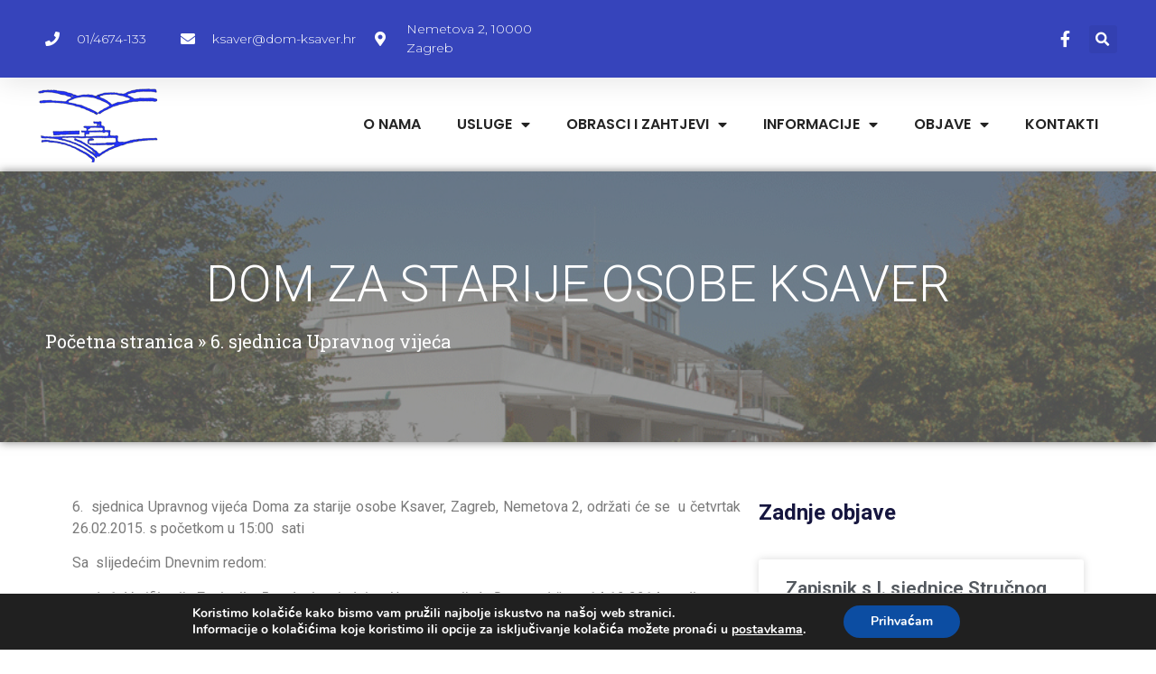

--- FILE ---
content_type: text/html; charset=UTF-8
request_url: https://www.dom-ksaver.hr/6-sjednica-upravnog-vijeca/
body_size: 19311
content:
<!doctype html>
<html lang="hr">
<head>
	<meta name="google-site-verification" content="nEUOeLD9nseFLzAgavDj9JXmQsgU1-50y1pY_7Ntiak" />
	<meta charset="UTF-8">
		<meta name="viewport" content="width=device-width, initial-scale=1">
	<link rel="profile" href="https://gmpg.org/xfn/11">
	<meta name='robots' content='index, follow, max-image-preview:large, max-snippet:-1, max-video-preview:-1' />

	<!-- This site is optimized with the Yoast SEO plugin v22.5 - https://yoast.com/wordpress/plugins/seo/ -->
	<title>6. sjednica Upravnog vijeća - Dom Ksaver</title>
	<link rel="canonical" href="https://www.dom-ksaver.hr/6-sjednica-upravnog-vijeca/" />
	<meta property="og:locale" content="hr_HR" />
	<meta property="og:type" content="article" />
	<meta property="og:title" content="6. sjednica Upravnog vijeća - Dom Ksaver" />
	<meta property="og:description" content="6. &nbsp;sjednica Upravnog vijeća Doma za starije osobe Ksaver, Zagreb, Nemetova 2, održati će se &nbsp;u četvrtak 26.02.2015. s početkom u 15:00&nbsp; sati Sa&nbsp; slijedećim Dnevnim redom: 1. Verifikacija Zapisnika 5. redovite sjednice &nbsp;Upravnog vijeća Doma održane 14.10.2014. godine. 2. Usvajanje Financijskog izvješća za 2014.godinu 3. Izvješće o radu za 2014.godinu 4. Program rada za [&hellip;]" />
	<meta property="og:url" content="https://www.dom-ksaver.hr/6-sjednica-upravnog-vijeca/" />
	<meta property="og:site_name" content="Dom Ksaver" />
	<meta property="article:published_time" content="2015-02-23T12:49:05+00:00" />
	<meta name="author" content="admin" />
	<meta name="twitter:card" content="summary_large_image" />
	<meta name="twitter:label1" content="Napisao/la" />
	<meta name="twitter:data1" content="admin" />
	<script type="application/ld+json" class="yoast-schema-graph">{"@context":"https://schema.org","@graph":[{"@type":"Article","@id":"https://www.dom-ksaver.hr/6-sjednica-upravnog-vijeca/#article","isPartOf":{"@id":"https://www.dom-ksaver.hr/6-sjednica-upravnog-vijeca/"},"author":{"name":"admin","@id":"https://www.dom-ksaver.hr/#/schema/person/54a20b9393d1e57f8747be0ef9310f5a"},"headline":"6. sjednica Upravnog vijeća","datePublished":"2015-02-23T12:49:05+00:00","dateModified":"2015-02-23T12:49:05+00:00","mainEntityOfPage":{"@id":"https://www.dom-ksaver.hr/6-sjednica-upravnog-vijeca/"},"wordCount":76,"publisher":{"@id":"https://www.dom-ksaver.hr/#organization"},"articleSection":["Pozivi - Upravno vijeće"],"inLanguage":"hr"},{"@type":"WebPage","@id":"https://www.dom-ksaver.hr/6-sjednica-upravnog-vijeca/","url":"https://www.dom-ksaver.hr/6-sjednica-upravnog-vijeca/","name":"6. sjednica Upravnog vijeća - Dom Ksaver","isPartOf":{"@id":"https://www.dom-ksaver.hr/#website"},"datePublished":"2015-02-23T12:49:05+00:00","dateModified":"2015-02-23T12:49:05+00:00","breadcrumb":{"@id":"https://www.dom-ksaver.hr/6-sjednica-upravnog-vijeca/#breadcrumb"},"inLanguage":"hr","potentialAction":[{"@type":"ReadAction","target":["https://www.dom-ksaver.hr/6-sjednica-upravnog-vijeca/"]}]},{"@type":"BreadcrumbList","@id":"https://www.dom-ksaver.hr/6-sjednica-upravnog-vijeca/#breadcrumb","itemListElement":[{"@type":"ListItem","position":1,"name":"Početna stranica","item":"https://www.dom-ksaver.hr/"},{"@type":"ListItem","position":2,"name":"6. sjednica Upravnog vijeća"}]},{"@type":"WebSite","@id":"https://www.dom-ksaver.hr/#website","url":"https://www.dom-ksaver.hr/","name":"Dom Ksaver","description":"Dom za starije osobe Ksaver - Zagreb","publisher":{"@id":"https://www.dom-ksaver.hr/#organization"},"potentialAction":[{"@type":"SearchAction","target":{"@type":"EntryPoint","urlTemplate":"https://www.dom-ksaver.hr/?s={search_term_string}"},"query-input":"required name=search_term_string"}],"inLanguage":"hr"},{"@type":"Organization","@id":"https://www.dom-ksaver.hr/#organization","name":"Dom Ksaver","url":"https://www.dom-ksaver.hr/","logo":{"@type":"ImageObject","inLanguage":"hr","@id":"https://www.dom-ksaver.hr/#/schema/logo/image/","url":"https://www.dom-ksaver.hr/wp-content/uploads/2022/10/logo_ksaver_pocetna_stranica.png","contentUrl":"https://www.dom-ksaver.hr/wp-content/uploads/2022/10/logo_ksaver_pocetna_stranica.png","width":135,"height":84,"caption":"Dom Ksaver"},"image":{"@id":"https://www.dom-ksaver.hr/#/schema/logo/image/"}},{"@type":"Person","@id":"https://www.dom-ksaver.hr/#/schema/person/54a20b9393d1e57f8747be0ef9310f5a","name":"admin","image":{"@type":"ImageObject","inLanguage":"hr","@id":"https://www.dom-ksaver.hr/#/schema/person/image/","url":"https://secure.gravatar.com/avatar/099b973c7be20a084e76381a27eb346d?s=96&d=mm&r=g","contentUrl":"https://secure.gravatar.com/avatar/099b973c7be20a084e76381a27eb346d?s=96&d=mm&r=g","caption":"admin"},"url":"https://www.dom-ksaver.hr/author/admin/"}]}</script>
	<!-- / Yoast SEO plugin. -->


<link rel="alternate" type="application/rss+xml" title="Dom Ksaver &raquo; Kanal" href="https://www.dom-ksaver.hr/feed/" />
<link rel="alternate" type="application/rss+xml" title="Dom Ksaver &raquo; Kanal komentara" href="https://www.dom-ksaver.hr/comments/feed/" />
<script>
window._wpemojiSettings = {"baseUrl":"https:\/\/s.w.org\/images\/core\/emoji\/15.0.3\/72x72\/","ext":".png","svgUrl":"https:\/\/s.w.org\/images\/core\/emoji\/15.0.3\/svg\/","svgExt":".svg","source":{"concatemoji":"https:\/\/www.dom-ksaver.hr\/wp-includes\/js\/wp-emoji-release.min.js?ver=fd87c3bf5b32c6551b58f00f2c54bf5a"}};
/*! This file is auto-generated */
!function(i,n){var o,s,e;function c(e){try{var t={supportTests:e,timestamp:(new Date).valueOf()};sessionStorage.setItem(o,JSON.stringify(t))}catch(e){}}function p(e,t,n){e.clearRect(0,0,e.canvas.width,e.canvas.height),e.fillText(t,0,0);var t=new Uint32Array(e.getImageData(0,0,e.canvas.width,e.canvas.height).data),r=(e.clearRect(0,0,e.canvas.width,e.canvas.height),e.fillText(n,0,0),new Uint32Array(e.getImageData(0,0,e.canvas.width,e.canvas.height).data));return t.every(function(e,t){return e===r[t]})}function u(e,t,n){switch(t){case"flag":return n(e,"\ud83c\udff3\ufe0f\u200d\u26a7\ufe0f","\ud83c\udff3\ufe0f\u200b\u26a7\ufe0f")?!1:!n(e,"\ud83c\uddfa\ud83c\uddf3","\ud83c\uddfa\u200b\ud83c\uddf3")&&!n(e,"\ud83c\udff4\udb40\udc67\udb40\udc62\udb40\udc65\udb40\udc6e\udb40\udc67\udb40\udc7f","\ud83c\udff4\u200b\udb40\udc67\u200b\udb40\udc62\u200b\udb40\udc65\u200b\udb40\udc6e\u200b\udb40\udc67\u200b\udb40\udc7f");case"emoji":return!n(e,"\ud83d\udc26\u200d\u2b1b","\ud83d\udc26\u200b\u2b1b")}return!1}function f(e,t,n){var r="undefined"!=typeof WorkerGlobalScope&&self instanceof WorkerGlobalScope?new OffscreenCanvas(300,150):i.createElement("canvas"),a=r.getContext("2d",{willReadFrequently:!0}),o=(a.textBaseline="top",a.font="600 32px Arial",{});return e.forEach(function(e){o[e]=t(a,e,n)}),o}function t(e){var t=i.createElement("script");t.src=e,t.defer=!0,i.head.appendChild(t)}"undefined"!=typeof Promise&&(o="wpEmojiSettingsSupports",s=["flag","emoji"],n.supports={everything:!0,everythingExceptFlag:!0},e=new Promise(function(e){i.addEventListener("DOMContentLoaded",e,{once:!0})}),new Promise(function(t){var n=function(){try{var e=JSON.parse(sessionStorage.getItem(o));if("object"==typeof e&&"number"==typeof e.timestamp&&(new Date).valueOf()<e.timestamp+604800&&"object"==typeof e.supportTests)return e.supportTests}catch(e){}return null}();if(!n){if("undefined"!=typeof Worker&&"undefined"!=typeof OffscreenCanvas&&"undefined"!=typeof URL&&URL.createObjectURL&&"undefined"!=typeof Blob)try{var e="postMessage("+f.toString()+"("+[JSON.stringify(s),u.toString(),p.toString()].join(",")+"));",r=new Blob([e],{type:"text/javascript"}),a=new Worker(URL.createObjectURL(r),{name:"wpTestEmojiSupports"});return void(a.onmessage=function(e){c(n=e.data),a.terminate(),t(n)})}catch(e){}c(n=f(s,u,p))}t(n)}).then(function(e){for(var t in e)n.supports[t]=e[t],n.supports.everything=n.supports.everything&&n.supports[t],"flag"!==t&&(n.supports.everythingExceptFlag=n.supports.everythingExceptFlag&&n.supports[t]);n.supports.everythingExceptFlag=n.supports.everythingExceptFlag&&!n.supports.flag,n.DOMReady=!1,n.readyCallback=function(){n.DOMReady=!0}}).then(function(){return e}).then(function(){var e;n.supports.everything||(n.readyCallback(),(e=n.source||{}).concatemoji?t(e.concatemoji):e.wpemoji&&e.twemoji&&(t(e.twemoji),t(e.wpemoji)))}))}((window,document),window._wpemojiSettings);
</script>
<style id='wp-emoji-styles-inline-css'>

	img.wp-smiley, img.emoji {
		display: inline !important;
		border: none !important;
		box-shadow: none !important;
		height: 1em !important;
		width: 1em !important;
		margin: 0 0.07em !important;
		vertical-align: -0.1em !important;
		background: none !important;
		padding: 0 !important;
	}
</style>
<link rel='stylesheet' id='wp-block-library-css' href='https://www.dom-ksaver.hr/wp-includes/css/dist/block-library/style.min.css?ver=fd87c3bf5b32c6551b58f00f2c54bf5a' media='all' />
<style id='classic-theme-styles-inline-css'>
/*! This file is auto-generated */
.wp-block-button__link{color:#fff;background-color:#32373c;border-radius:9999px;box-shadow:none;text-decoration:none;padding:calc(.667em + 2px) calc(1.333em + 2px);font-size:1.125em}.wp-block-file__button{background:#32373c;color:#fff;text-decoration:none}
</style>
<style id='global-styles-inline-css'>
body{--wp--preset--color--black: #000000;--wp--preset--color--cyan-bluish-gray: #abb8c3;--wp--preset--color--white: #ffffff;--wp--preset--color--pale-pink: #f78da7;--wp--preset--color--vivid-red: #cf2e2e;--wp--preset--color--luminous-vivid-orange: #ff6900;--wp--preset--color--luminous-vivid-amber: #fcb900;--wp--preset--color--light-green-cyan: #7bdcb5;--wp--preset--color--vivid-green-cyan: #00d084;--wp--preset--color--pale-cyan-blue: #8ed1fc;--wp--preset--color--vivid-cyan-blue: #0693e3;--wp--preset--color--vivid-purple: #9b51e0;--wp--preset--gradient--vivid-cyan-blue-to-vivid-purple: linear-gradient(135deg,rgba(6,147,227,1) 0%,rgb(155,81,224) 100%);--wp--preset--gradient--light-green-cyan-to-vivid-green-cyan: linear-gradient(135deg,rgb(122,220,180) 0%,rgb(0,208,130) 100%);--wp--preset--gradient--luminous-vivid-amber-to-luminous-vivid-orange: linear-gradient(135deg,rgba(252,185,0,1) 0%,rgba(255,105,0,1) 100%);--wp--preset--gradient--luminous-vivid-orange-to-vivid-red: linear-gradient(135deg,rgba(255,105,0,1) 0%,rgb(207,46,46) 100%);--wp--preset--gradient--very-light-gray-to-cyan-bluish-gray: linear-gradient(135deg,rgb(238,238,238) 0%,rgb(169,184,195) 100%);--wp--preset--gradient--cool-to-warm-spectrum: linear-gradient(135deg,rgb(74,234,220) 0%,rgb(151,120,209) 20%,rgb(207,42,186) 40%,rgb(238,44,130) 60%,rgb(251,105,98) 80%,rgb(254,248,76) 100%);--wp--preset--gradient--blush-light-purple: linear-gradient(135deg,rgb(255,206,236) 0%,rgb(152,150,240) 100%);--wp--preset--gradient--blush-bordeaux: linear-gradient(135deg,rgb(254,205,165) 0%,rgb(254,45,45) 50%,rgb(107,0,62) 100%);--wp--preset--gradient--luminous-dusk: linear-gradient(135deg,rgb(255,203,112) 0%,rgb(199,81,192) 50%,rgb(65,88,208) 100%);--wp--preset--gradient--pale-ocean: linear-gradient(135deg,rgb(255,245,203) 0%,rgb(182,227,212) 50%,rgb(51,167,181) 100%);--wp--preset--gradient--electric-grass: linear-gradient(135deg,rgb(202,248,128) 0%,rgb(113,206,126) 100%);--wp--preset--gradient--midnight: linear-gradient(135deg,rgb(2,3,129) 0%,rgb(40,116,252) 100%);--wp--preset--font-size--small: 13px;--wp--preset--font-size--medium: 20px;--wp--preset--font-size--large: 36px;--wp--preset--font-size--x-large: 42px;--wp--preset--spacing--20: 0.44rem;--wp--preset--spacing--30: 0.67rem;--wp--preset--spacing--40: 1rem;--wp--preset--spacing--50: 1.5rem;--wp--preset--spacing--60: 2.25rem;--wp--preset--spacing--70: 3.38rem;--wp--preset--spacing--80: 5.06rem;--wp--preset--shadow--natural: 6px 6px 9px rgba(0, 0, 0, 0.2);--wp--preset--shadow--deep: 12px 12px 50px rgba(0, 0, 0, 0.4);--wp--preset--shadow--sharp: 6px 6px 0px rgba(0, 0, 0, 0.2);--wp--preset--shadow--outlined: 6px 6px 0px -3px rgba(255, 255, 255, 1), 6px 6px rgba(0, 0, 0, 1);--wp--preset--shadow--crisp: 6px 6px 0px rgba(0, 0, 0, 1);}:where(.is-layout-flex){gap: 0.5em;}:where(.is-layout-grid){gap: 0.5em;}body .is-layout-flex{display: flex;}body .is-layout-flex{flex-wrap: wrap;align-items: center;}body .is-layout-flex > *{margin: 0;}body .is-layout-grid{display: grid;}body .is-layout-grid > *{margin: 0;}:where(.wp-block-columns.is-layout-flex){gap: 2em;}:where(.wp-block-columns.is-layout-grid){gap: 2em;}:where(.wp-block-post-template.is-layout-flex){gap: 1.25em;}:where(.wp-block-post-template.is-layout-grid){gap: 1.25em;}.has-black-color{color: var(--wp--preset--color--black) !important;}.has-cyan-bluish-gray-color{color: var(--wp--preset--color--cyan-bluish-gray) !important;}.has-white-color{color: var(--wp--preset--color--white) !important;}.has-pale-pink-color{color: var(--wp--preset--color--pale-pink) !important;}.has-vivid-red-color{color: var(--wp--preset--color--vivid-red) !important;}.has-luminous-vivid-orange-color{color: var(--wp--preset--color--luminous-vivid-orange) !important;}.has-luminous-vivid-amber-color{color: var(--wp--preset--color--luminous-vivid-amber) !important;}.has-light-green-cyan-color{color: var(--wp--preset--color--light-green-cyan) !important;}.has-vivid-green-cyan-color{color: var(--wp--preset--color--vivid-green-cyan) !important;}.has-pale-cyan-blue-color{color: var(--wp--preset--color--pale-cyan-blue) !important;}.has-vivid-cyan-blue-color{color: var(--wp--preset--color--vivid-cyan-blue) !important;}.has-vivid-purple-color{color: var(--wp--preset--color--vivid-purple) !important;}.has-black-background-color{background-color: var(--wp--preset--color--black) !important;}.has-cyan-bluish-gray-background-color{background-color: var(--wp--preset--color--cyan-bluish-gray) !important;}.has-white-background-color{background-color: var(--wp--preset--color--white) !important;}.has-pale-pink-background-color{background-color: var(--wp--preset--color--pale-pink) !important;}.has-vivid-red-background-color{background-color: var(--wp--preset--color--vivid-red) !important;}.has-luminous-vivid-orange-background-color{background-color: var(--wp--preset--color--luminous-vivid-orange) !important;}.has-luminous-vivid-amber-background-color{background-color: var(--wp--preset--color--luminous-vivid-amber) !important;}.has-light-green-cyan-background-color{background-color: var(--wp--preset--color--light-green-cyan) !important;}.has-vivid-green-cyan-background-color{background-color: var(--wp--preset--color--vivid-green-cyan) !important;}.has-pale-cyan-blue-background-color{background-color: var(--wp--preset--color--pale-cyan-blue) !important;}.has-vivid-cyan-blue-background-color{background-color: var(--wp--preset--color--vivid-cyan-blue) !important;}.has-vivid-purple-background-color{background-color: var(--wp--preset--color--vivid-purple) !important;}.has-black-border-color{border-color: var(--wp--preset--color--black) !important;}.has-cyan-bluish-gray-border-color{border-color: var(--wp--preset--color--cyan-bluish-gray) !important;}.has-white-border-color{border-color: var(--wp--preset--color--white) !important;}.has-pale-pink-border-color{border-color: var(--wp--preset--color--pale-pink) !important;}.has-vivid-red-border-color{border-color: var(--wp--preset--color--vivid-red) !important;}.has-luminous-vivid-orange-border-color{border-color: var(--wp--preset--color--luminous-vivid-orange) !important;}.has-luminous-vivid-amber-border-color{border-color: var(--wp--preset--color--luminous-vivid-amber) !important;}.has-light-green-cyan-border-color{border-color: var(--wp--preset--color--light-green-cyan) !important;}.has-vivid-green-cyan-border-color{border-color: var(--wp--preset--color--vivid-green-cyan) !important;}.has-pale-cyan-blue-border-color{border-color: var(--wp--preset--color--pale-cyan-blue) !important;}.has-vivid-cyan-blue-border-color{border-color: var(--wp--preset--color--vivid-cyan-blue) !important;}.has-vivid-purple-border-color{border-color: var(--wp--preset--color--vivid-purple) !important;}.has-vivid-cyan-blue-to-vivid-purple-gradient-background{background: var(--wp--preset--gradient--vivid-cyan-blue-to-vivid-purple) !important;}.has-light-green-cyan-to-vivid-green-cyan-gradient-background{background: var(--wp--preset--gradient--light-green-cyan-to-vivid-green-cyan) !important;}.has-luminous-vivid-amber-to-luminous-vivid-orange-gradient-background{background: var(--wp--preset--gradient--luminous-vivid-amber-to-luminous-vivid-orange) !important;}.has-luminous-vivid-orange-to-vivid-red-gradient-background{background: var(--wp--preset--gradient--luminous-vivid-orange-to-vivid-red) !important;}.has-very-light-gray-to-cyan-bluish-gray-gradient-background{background: var(--wp--preset--gradient--very-light-gray-to-cyan-bluish-gray) !important;}.has-cool-to-warm-spectrum-gradient-background{background: var(--wp--preset--gradient--cool-to-warm-spectrum) !important;}.has-blush-light-purple-gradient-background{background: var(--wp--preset--gradient--blush-light-purple) !important;}.has-blush-bordeaux-gradient-background{background: var(--wp--preset--gradient--blush-bordeaux) !important;}.has-luminous-dusk-gradient-background{background: var(--wp--preset--gradient--luminous-dusk) !important;}.has-pale-ocean-gradient-background{background: var(--wp--preset--gradient--pale-ocean) !important;}.has-electric-grass-gradient-background{background: var(--wp--preset--gradient--electric-grass) !important;}.has-midnight-gradient-background{background: var(--wp--preset--gradient--midnight) !important;}.has-small-font-size{font-size: var(--wp--preset--font-size--small) !important;}.has-medium-font-size{font-size: var(--wp--preset--font-size--medium) !important;}.has-large-font-size{font-size: var(--wp--preset--font-size--large) !important;}.has-x-large-font-size{font-size: var(--wp--preset--font-size--x-large) !important;}
.wp-block-navigation a:where(:not(.wp-element-button)){color: inherit;}
:where(.wp-block-post-template.is-layout-flex){gap: 1.25em;}:where(.wp-block-post-template.is-layout-grid){gap: 1.25em;}
:where(.wp-block-columns.is-layout-flex){gap: 2em;}:where(.wp-block-columns.is-layout-grid){gap: 2em;}
.wp-block-pullquote{font-size: 1.5em;line-height: 1.6;}
</style>
<link rel='stylesheet' id='megamenu-css' href='https://www.dom-ksaver.hr/wp-content/uploads/maxmegamenu/style.css?ver=9c7503' media='all' />
<link rel='stylesheet' id='dashicons-css' href='https://www.dom-ksaver.hr/wp-includes/css/dashicons.min.css?ver=fd87c3bf5b32c6551b58f00f2c54bf5a' media='all' />
<link rel='stylesheet' id='hello-elementor-css' href='https://www.dom-ksaver.hr/wp-content/themes/hello-elementor/style.min.css?ver=2.6.1' media='all' />
<link rel='stylesheet' id='hello-elementor-theme-style-css' href='https://www.dom-ksaver.hr/wp-content/themes/hello-elementor/theme.min.css?ver=2.6.1' media='all' />
<link rel='stylesheet' id='elementor-frontend-css' href='https://www.dom-ksaver.hr/wp-content/plugins/elementor/assets/css/frontend-lite.min.css?ver=3.21.2' media='all' />
<link rel='stylesheet' id='elementor-post-7-css' href='https://www.dom-ksaver.hr/wp-content/uploads/elementor/css/post-7.css?ver=1714035545' media='all' />
<link rel='stylesheet' id='elementor-icons-css' href='https://www.dom-ksaver.hr/wp-content/plugins/elementor/assets/lib/eicons/css/elementor-icons.min.css?ver=5.29.0' media='all' />
<link rel='stylesheet' id='swiper-css' href='https://www.dom-ksaver.hr/wp-content/plugins/elementor/assets/lib/swiper/v8/css/swiper.min.css?ver=8.4.5' media='all' />
<link rel='stylesheet' id='elementor-pro-css' href='https://www.dom-ksaver.hr/wp-content/plugins/elementor-pro/assets/css/frontend-lite.min.css?ver=3.21.1' media='all' />
<link rel='stylesheet' id='elementor-global-css' href='https://www.dom-ksaver.hr/wp-content/uploads/elementor/css/global.css?ver=1714035546' media='all' />
<link rel='stylesheet' id='elementor-post-1903-css' href='https://www.dom-ksaver.hr/wp-content/uploads/elementor/css/post-1903.css?ver=1714035546' media='all' />
<link rel='stylesheet' id='elementor-post-1899-css' href='https://www.dom-ksaver.hr/wp-content/uploads/elementor/css/post-1899.css?ver=1729500539' media='all' />
<link rel='stylesheet' id='elementor-post-3623-css' href='https://www.dom-ksaver.hr/wp-content/uploads/elementor/css/post-3623.css?ver=1714035546' media='all' />
<link rel='stylesheet' id='elementor-icons-ekiticons-css' href='https://www.dom-ksaver.hr/wp-content/plugins/elementskit-lite/modules/elementskit-icon-pack/assets/css/ekiticons.css?ver=3.1.2' media='all' />
<link rel='stylesheet' id='ekit-widget-styles-css' href='https://www.dom-ksaver.hr/wp-content/plugins/elementskit-lite/widgets/init/assets/css/widget-styles.css?ver=3.1.2' media='all' />
<link rel='stylesheet' id='ekit-responsive-css' href='https://www.dom-ksaver.hr/wp-content/plugins/elementskit-lite/widgets/init/assets/css/responsive.css?ver=3.1.2' media='all' />
<link rel='stylesheet' id='moove_gdpr_frontend-css' href='https://www.dom-ksaver.hr/wp-content/plugins/gdpr-cookie-compliance/dist/styles/gdpr-main.css?ver=4.14.0' media='all' />
<style id='moove_gdpr_frontend-inline-css'>
#moove_gdpr_cookie_modal,#moove_gdpr_cookie_info_bar,.gdpr_cookie_settings_shortcode_content{font-family:Nunito,sans-serif}#moove_gdpr_save_popup_settings_button{background-color:#373737;color:#fff}#moove_gdpr_save_popup_settings_button:hover{background-color:#000}#moove_gdpr_cookie_info_bar .moove-gdpr-info-bar-container .moove-gdpr-info-bar-content a.mgbutton,#moove_gdpr_cookie_info_bar .moove-gdpr-info-bar-container .moove-gdpr-info-bar-content button.mgbutton{background-color:#0C4DA2}#moove_gdpr_cookie_modal .moove-gdpr-modal-content .moove-gdpr-modal-footer-content .moove-gdpr-button-holder a.mgbutton,#moove_gdpr_cookie_modal .moove-gdpr-modal-content .moove-gdpr-modal-footer-content .moove-gdpr-button-holder button.mgbutton,.gdpr_cookie_settings_shortcode_content .gdpr-shr-button.button-green{background-color:#0C4DA2;border-color:#0C4DA2}#moove_gdpr_cookie_modal .moove-gdpr-modal-content .moove-gdpr-modal-footer-content .moove-gdpr-button-holder a.mgbutton:hover,#moove_gdpr_cookie_modal .moove-gdpr-modal-content .moove-gdpr-modal-footer-content .moove-gdpr-button-holder button.mgbutton:hover,.gdpr_cookie_settings_shortcode_content .gdpr-shr-button.button-green:hover{background-color:#fff;color:#0C4DA2}#moove_gdpr_cookie_modal .moove-gdpr-modal-content .moove-gdpr-modal-close i,#moove_gdpr_cookie_modal .moove-gdpr-modal-content .moove-gdpr-modal-close span.gdpr-icon{background-color:#0C4DA2;border:1px solid #0C4DA2}#moove_gdpr_cookie_info_bar span.change-settings-button.focus-g,#moove_gdpr_cookie_info_bar span.change-settings-button:focus,#moove_gdpr_cookie_info_bar button.change-settings-button.focus-g,#moove_gdpr_cookie_info_bar button.change-settings-button:focus{-webkit-box-shadow:0 0 1px 3px #0C4DA2;-moz-box-shadow:0 0 1px 3px #0C4DA2;box-shadow:0 0 1px 3px #0C4DA2}#moove_gdpr_cookie_modal .moove-gdpr-modal-content .moove-gdpr-modal-close i:hover,#moove_gdpr_cookie_modal .moove-gdpr-modal-content .moove-gdpr-modal-close span.gdpr-icon:hover,#moove_gdpr_cookie_info_bar span[data-href]>u.change-settings-button{color:#0C4DA2}#moove_gdpr_cookie_modal .moove-gdpr-modal-content .moove-gdpr-modal-left-content #moove-gdpr-menu li.menu-item-selected a span.gdpr-icon,#moove_gdpr_cookie_modal .moove-gdpr-modal-content .moove-gdpr-modal-left-content #moove-gdpr-menu li.menu-item-selected button span.gdpr-icon{color:inherit}#moove_gdpr_cookie_modal .moove-gdpr-modal-content .moove-gdpr-modal-left-content #moove-gdpr-menu li a span.gdpr-icon,#moove_gdpr_cookie_modal .moove-gdpr-modal-content .moove-gdpr-modal-left-content #moove-gdpr-menu li button span.gdpr-icon{color:inherit}#moove_gdpr_cookie_modal .gdpr-acc-link{line-height:0;font-size:0;color:transparent;position:absolute}#moove_gdpr_cookie_modal .moove-gdpr-modal-content .moove-gdpr-modal-close:hover i,#moove_gdpr_cookie_modal .moove-gdpr-modal-content .moove-gdpr-modal-left-content #moove-gdpr-menu li a,#moove_gdpr_cookie_modal .moove-gdpr-modal-content .moove-gdpr-modal-left-content #moove-gdpr-menu li button,#moove_gdpr_cookie_modal .moove-gdpr-modal-content .moove-gdpr-modal-left-content #moove-gdpr-menu li button i,#moove_gdpr_cookie_modal .moove-gdpr-modal-content .moove-gdpr-modal-left-content #moove-gdpr-menu li a i,#moove_gdpr_cookie_modal .moove-gdpr-modal-content .moove-gdpr-tab-main .moove-gdpr-tab-main-content a:hover,#moove_gdpr_cookie_info_bar.moove-gdpr-dark-scheme .moove-gdpr-info-bar-container .moove-gdpr-info-bar-content a.mgbutton:hover,#moove_gdpr_cookie_info_bar.moove-gdpr-dark-scheme .moove-gdpr-info-bar-container .moove-gdpr-info-bar-content button.mgbutton:hover,#moove_gdpr_cookie_info_bar.moove-gdpr-dark-scheme .moove-gdpr-info-bar-container .moove-gdpr-info-bar-content a:hover,#moove_gdpr_cookie_info_bar.moove-gdpr-dark-scheme .moove-gdpr-info-bar-container .moove-gdpr-info-bar-content button:hover,#moove_gdpr_cookie_info_bar.moove-gdpr-dark-scheme .moove-gdpr-info-bar-container .moove-gdpr-info-bar-content span.change-settings-button:hover,#moove_gdpr_cookie_info_bar.moove-gdpr-dark-scheme .moove-gdpr-info-bar-container .moove-gdpr-info-bar-content button.change-settings-button:hover,#moove_gdpr_cookie_info_bar.moove-gdpr-dark-scheme .moove-gdpr-info-bar-container .moove-gdpr-info-bar-content u.change-settings-button:hover,#moove_gdpr_cookie_info_bar span[data-href]>u.change-settings-button,#moove_gdpr_cookie_info_bar.moove-gdpr-dark-scheme .moove-gdpr-info-bar-container .moove-gdpr-info-bar-content a.mgbutton.focus-g,#moove_gdpr_cookie_info_bar.moove-gdpr-dark-scheme .moove-gdpr-info-bar-container .moove-gdpr-info-bar-content button.mgbutton.focus-g,#moove_gdpr_cookie_info_bar.moove-gdpr-dark-scheme .moove-gdpr-info-bar-container .moove-gdpr-info-bar-content a.focus-g,#moove_gdpr_cookie_info_bar.moove-gdpr-dark-scheme .moove-gdpr-info-bar-container .moove-gdpr-info-bar-content button.focus-g,#moove_gdpr_cookie_info_bar.moove-gdpr-dark-scheme .moove-gdpr-info-bar-container .moove-gdpr-info-bar-content a.mgbutton:focus,#moove_gdpr_cookie_info_bar.moove-gdpr-dark-scheme .moove-gdpr-info-bar-container .moove-gdpr-info-bar-content button.mgbutton:focus,#moove_gdpr_cookie_info_bar.moove-gdpr-dark-scheme .moove-gdpr-info-bar-container .moove-gdpr-info-bar-content a:focus,#moove_gdpr_cookie_info_bar.moove-gdpr-dark-scheme .moove-gdpr-info-bar-container .moove-gdpr-info-bar-content button:focus,#moove_gdpr_cookie_info_bar.moove-gdpr-dark-scheme .moove-gdpr-info-bar-container .moove-gdpr-info-bar-content span.change-settings-button.focus-g,span.change-settings-button:focus,button.change-settings-button.focus-g,button.change-settings-button:focus,#moove_gdpr_cookie_info_bar.moove-gdpr-dark-scheme .moove-gdpr-info-bar-container .moove-gdpr-info-bar-content u.change-settings-button.focus-g,#moove_gdpr_cookie_info_bar.moove-gdpr-dark-scheme .moove-gdpr-info-bar-container .moove-gdpr-info-bar-content u.change-settings-button:focus{color:#0C4DA2}#moove_gdpr_cookie_modal.gdpr_lightbox-hide{display:none}
</style>
<link rel='stylesheet' id='google-fonts-1-css' href='https://fonts.googleapis.com/css?family=Roboto%3A100%2C100italic%2C200%2C200italic%2C300%2C300italic%2C400%2C400italic%2C500%2C500italic%2C600%2C600italic%2C700%2C700italic%2C800%2C800italic%2C900%2C900italic%7CRoboto+Slab%3A100%2C100italic%2C200%2C200italic%2C300%2C300italic%2C400%2C400italic%2C500%2C500italic%2C600%2C600italic%2C700%2C700italic%2C800%2C800italic%2C900%2C900italic%7CMontserrat%3A100%2C100italic%2C200%2C200italic%2C300%2C300italic%2C400%2C400italic%2C500%2C500italic%2C600%2C600italic%2C700%2C700italic%2C800%2C800italic%2C900%2C900italic%7CPoppins%3A100%2C100italic%2C200%2C200italic%2C300%2C300italic%2C400%2C400italic%2C500%2C500italic%2C600%2C600italic%2C700%2C700italic%2C800%2C800italic%2C900%2C900italic&#038;display=auto&#038;ver=fd87c3bf5b32c6551b58f00f2c54bf5a' media='all' />
<link rel='stylesheet' id='elementor-icons-shared-0-css' href='https://www.dom-ksaver.hr/wp-content/plugins/elementor/assets/lib/font-awesome/css/fontawesome.min.css?ver=5.15.3' media='all' />
<link rel='stylesheet' id='elementor-icons-fa-solid-css' href='https://www.dom-ksaver.hr/wp-content/plugins/elementor/assets/lib/font-awesome/css/solid.min.css?ver=5.15.3' media='all' />
<link rel='stylesheet' id='elementor-icons-fa-brands-css' href='https://www.dom-ksaver.hr/wp-content/plugins/elementor/assets/lib/font-awesome/css/brands.min.css?ver=5.15.3' media='all' />
<link rel="preconnect" href="https://fonts.gstatic.com/" crossorigin><script src="https://www.dom-ksaver.hr/wp-includes/js/jquery/jquery.min.js?ver=3.7.1" id="jquery-core-js"></script>
<script src="https://www.dom-ksaver.hr/wp-includes/js/jquery/jquery-migrate.min.js?ver=3.4.1" id="jquery-migrate-js"></script>
<link rel="https://api.w.org/" href="https://www.dom-ksaver.hr/wp-json/" /><link rel="alternate" type="application/json" href="https://www.dom-ksaver.hr/wp-json/wp/v2/posts/504" /><link rel="EditURI" type="application/rsd+xml" title="RSD" href="https://www.dom-ksaver.hr/xmlrpc.php?rsd" />
<link rel="alternate" type="application/json+oembed" href="https://www.dom-ksaver.hr/wp-json/oembed/1.0/embed?url=https%3A%2F%2Fwww.dom-ksaver.hr%2F6-sjednica-upravnog-vijeca%2F" />
<link rel="alternate" type="text/xml+oembed" href="https://www.dom-ksaver.hr/wp-json/oembed/1.0/embed?url=https%3A%2F%2Fwww.dom-ksaver.hr%2F6-sjednica-upravnog-vijeca%2F&#038;format=xml" />
<meta name="generator" content="Elementor 3.21.2; features: e_optimized_assets_loading, e_optimized_css_loading, additional_custom_breakpoints; settings: css_print_method-external, google_font-enabled, font_display-auto">
<link rel="icon" href="https://www.dom-ksaver.hr/wp-content/uploads/2022/12/favicon_logo_ksaver.png" sizes="32x32" />
<link rel="icon" href="https://www.dom-ksaver.hr/wp-content/uploads/2022/12/favicon_logo_ksaver.png" sizes="192x192" />
<link rel="apple-touch-icon" href="https://www.dom-ksaver.hr/wp-content/uploads/2022/12/favicon_logo_ksaver.png" />
<meta name="msapplication-TileImage" content="https://www.dom-ksaver.hr/wp-content/uploads/2022/12/favicon_logo_ksaver.png" />
		<style id="wp-custom-css">
			h1.entry-title {
	display: none;
}

.elementor-1926 .elementor-element.elementor-element-67ab10de:not(.elementor-motion-effects-element-type-background), .elementor-1926 .elementor-element.elementor-element-67ab10de > .elementor-motion-effects-container > .elementor-motion-effects-layer {
	
		max-width: 1200px;
	max-height:433;
margin: 0 auto !important;
float: none !important;
	
} 		</style>
		<style type="text/css">/** Mega Menu CSS: fs **/</style>
</head>
<body data-rsssl=1 class="post-template-default single single-post postid-504 single-format-standard wp-custom-logo mega-menu-menu-1 elementor-default elementor-kit-7 elementor-page-3623">


<a class="skip-link screen-reader-text" href="#content">
	Skip to content</a>

		<div data-elementor-type="header" data-elementor-id="1903" class="elementor elementor-1903 elementor-location-header" data-elementor-post-type="elementor_library">
					<section class="elementor-section elementor-top-section elementor-element elementor-element-c47b8ee elementor-section-full_width elementor-section-height-default elementor-section-height-default" data-id="c47b8ee" data-element_type="section" id="header_pop" data-settings="{&quot;background_background&quot;:&quot;gradient&quot;,&quot;sticky&quot;:&quot;top&quot;,&quot;sticky_on&quot;:[&quot;desktop&quot;,&quot;tablet&quot;,&quot;mobile&quot;],&quot;sticky_offset&quot;:0,&quot;sticky_effects_offset&quot;:0}">
						<div class="elementor-container elementor-column-gap-default">
					<div class="elementor-column elementor-col-100 elementor-top-column elementor-element elementor-element-5e5d3aaf" data-id="5e5d3aaf" data-element_type="column" data-settings="{&quot;background_background&quot;:&quot;classic&quot;}">
			<div class="elementor-widget-wrap elementor-element-populated">
						<section class="elementor-section elementor-inner-section elementor-element elementor-element-70b3b4c1 elementor-reverse-mobile elementor-section-boxed elementor-section-height-default elementor-section-height-default" data-id="70b3b4c1" data-element_type="section" data-settings="{&quot;background_background&quot;:&quot;classic&quot;}">
						<div class="elementor-container elementor-column-gap-default">
					<div class="elementor-column elementor-col-20 elementor-inner-column elementor-element elementor-element-450f5831 elementor-hidden-tablet" data-id="450f5831" data-element_type="column">
			<div class="elementor-widget-wrap elementor-element-populated">
						<div class="elementor-element elementor-element-4e3424f7 elementor-align-left elementor-mobile-align-center elementor-hidden-mobile elementor-icon-list--layout-traditional elementor-list-item-link-full_width elementor-widget elementor-widget-icon-list" data-id="4e3424f7" data-element_type="widget" data-widget_type="icon-list.default">
				<div class="elementor-widget-container">
			<link rel="stylesheet" href="https://www.dom-ksaver.hr/wp-content/plugins/elementor/assets/css/widget-icon-list.min.css">		<ul class="elementor-icon-list-items">
							<li class="elementor-icon-list-item">
											<span class="elementor-icon-list-icon">
							<i aria-hidden="true" class="fas fa-phone"></i>						</span>
										<span class="elementor-icon-list-text">01/4674-133</span>
									</li>
						</ul>
				</div>
				</div>
					</div>
		</div>
				<div class="elementor-column elementor-col-20 elementor-inner-column elementor-element elementor-element-353c307 elementor-hidden-tablet" data-id="353c307" data-element_type="column">
			<div class="elementor-widget-wrap elementor-element-populated">
						<div class="elementor-element elementor-element-2e5517d elementor-align-left elementor-mobile-align-center elementor-hidden-mobile elementor-icon-list--layout-traditional elementor-list-item-link-full_width elementor-widget elementor-widget-icon-list" data-id="2e5517d" data-element_type="widget" data-widget_type="icon-list.default">
				<div class="elementor-widget-container">
					<ul class="elementor-icon-list-items">
							<li class="elementor-icon-list-item">
											<span class="elementor-icon-list-icon">
							<i aria-hidden="true" class="fas fa-envelope"></i>						</span>
										<span class="elementor-icon-list-text">ksaver@dom-ksaver.hr</span>
									</li>
						</ul>
				</div>
				</div>
					</div>
		</div>
				<div class="elementor-column elementor-col-20 elementor-inner-column elementor-element elementor-element-ac9ac86" data-id="ac9ac86" data-element_type="column">
			<div class="elementor-widget-wrap elementor-element-populated">
						<div class="elementor-element elementor-element-22e6106 elementor-align-left elementor-mobile-align-center elementor-widget__width-initial elementor-icon-list--layout-traditional elementor-list-item-link-full_width elementor-widget elementor-widget-icon-list" data-id="22e6106" data-element_type="widget" data-widget_type="icon-list.default">
				<div class="elementor-widget-container">
					<ul class="elementor-icon-list-items">
							<li class="elementor-icon-list-item">
											<span class="elementor-icon-list-icon">
							<i aria-hidden="true" class="fas fa-map-marker-alt"></i>						</span>
										<span class="elementor-icon-list-text">Nemetova 2, 10000 Zagreb</span>
									</li>
						</ul>
				</div>
				</div>
					</div>
		</div>
				<div class="elementor-column elementor-col-20 elementor-inner-column elementor-element elementor-element-394a38ec elementor-hidden-tablet elementor-hidden-mobile" data-id="394a38ec" data-element_type="column">
			<div class="elementor-widget-wrap elementor-element-populated">
						<div class="elementor-element elementor-element-5b3b022e elementor-align-right elementor-mobile-align-left elementor-hidden-mobile elementor-list-item-link-full_width elementor-widget elementor-widget-icon-list" data-id="5b3b022e" data-element_type="widget" data-widget_type="icon-list.default">
				<div class="elementor-widget-container">
					<ul class="elementor-icon-list-items">
							<li class="elementor-icon-list-item">
											<a href="https://www.facebook.com/profile.php?id=100064920496129">

												<span class="elementor-icon-list-icon">
							<i aria-hidden="true" class="fab fa-facebook-f"></i>						</span>
										<span class="elementor-icon-list-text"></span>
											</a>
									</li>
						</ul>
				</div>
				</div>
					</div>
		</div>
				<div class="elementor-column elementor-col-20 elementor-inner-column elementor-element elementor-element-7b636bb5 elementor-hidden-mobile" data-id="7b636bb5" data-element_type="column">
			<div class="elementor-widget-wrap elementor-element-populated">
						<div class="elementor-element elementor-element-3f499e26 elementor-search-form--skin-full_screen elementor-hidden-mobile elementor-widget elementor-widget-search-form" data-id="3f499e26" data-element_type="widget" data-settings="{&quot;skin&quot;:&quot;full_screen&quot;}" data-widget_type="search-form.default">
				<div class="elementor-widget-container">
			<link rel="stylesheet" href="https://www.dom-ksaver.hr/wp-content/plugins/elementor-pro/assets/css/widget-theme-elements.min.css">		<search role="search">
			<form class="elementor-search-form" action="https://www.dom-ksaver.hr" method="get">
												<div class="elementor-search-form__toggle" tabindex="0" role="button">
					<i aria-hidden="true" class="fas fa-search"></i>					<span class="elementor-screen-only">Search</span>
				</div>
								<div class="elementor-search-form__container">
					<label class="elementor-screen-only" for="elementor-search-form-3f499e26">Search</label>

					
					<input id="elementor-search-form-3f499e26" placeholder="" class="elementor-search-form__input" type="search" name="s" value="">
					
					
										<div class="dialog-lightbox-close-button dialog-close-button" role="button" tabindex="0">
						<i aria-hidden="true" class="eicon-close"></i>						<span class="elementor-screen-only">Close this search box.</span>
					</div>
									</div>
			</form>
		</search>
				</div>
				</div>
					</div>
		</div>
					</div>
		</section>
					</div>
		</div>
					</div>
		</section>
				<section class="elementor-section elementor-top-section elementor-element elementor-element-7f489455 elementor-section-stretched elementor-hidden-tablet elementor-hidden-mobile elementor-section-boxed elementor-section-height-default elementor-section-height-default" data-id="7f489455" data-element_type="section" data-settings="{&quot;stretch_section&quot;:&quot;section-stretched&quot;,&quot;background_background&quot;:&quot;classic&quot;,&quot;sticky&quot;:&quot;top&quot;,&quot;sticky_on&quot;:[&quot;desktop&quot;,&quot;tablet&quot;,&quot;mobile&quot;],&quot;sticky_offset&quot;:0,&quot;sticky_effects_offset&quot;:0}">
						<div class="elementor-container elementor-column-gap-default">
					<div class="elementor-column elementor-col-50 elementor-top-column elementor-element elementor-element-c8eb8b0 elementor-hidden-tablet elementor-hidden-mobile" data-id="c8eb8b0" data-element_type="column">
			<div class="elementor-widget-wrap elementor-element-populated">
						<div class="elementor-element elementor-element-4fd209d elementor-widget elementor-widget-theme-site-logo elementor-widget-image" data-id="4fd209d" data-element_type="widget" data-widget_type="theme-site-logo.default">
				<div class="elementor-widget-container">
			<style>/*! elementor - v3.21.0 - 24-04-2024 */
.elementor-widget-image{text-align:center}.elementor-widget-image a{display:inline-block}.elementor-widget-image a img[src$=".svg"]{width:48px}.elementor-widget-image img{vertical-align:middle;display:inline-block}</style>						<a href="https://www.dom-ksaver.hr">
			<img width="135" height="84" src="https://www.dom-ksaver.hr/wp-content/uploads/2022/10/logo_ksaver_pocetna_stranica.png" class="attachment-thumbnail size-thumbnail wp-image-2475" alt="Logo Ksaver - početna stranica" />				</a>
									</div>
				</div>
					</div>
		</div>
				<div class="elementor-column elementor-col-50 elementor-top-column elementor-element elementor-element-6f0cc2e" data-id="6f0cc2e" data-element_type="column">
			<div class="elementor-widget-wrap elementor-element-populated">
						<div class="elementor-element elementor-element-0242286 elementor-nav-menu__align-end elementor-nav-menu--dropdown-tablet elementor-nav-menu__text-align-aside elementor-nav-menu--toggle elementor-nav-menu--burger elementor-widget elementor-widget-nav-menu" data-id="0242286" data-element_type="widget" data-settings="{&quot;layout&quot;:&quot;horizontal&quot;,&quot;submenu_icon&quot;:{&quot;value&quot;:&quot;&lt;i class=\&quot;fas fa-caret-down\&quot;&gt;&lt;\/i&gt;&quot;,&quot;library&quot;:&quot;fa-solid&quot;},&quot;toggle&quot;:&quot;burger&quot;}" data-widget_type="nav-menu.default">
				<div class="elementor-widget-container">
			<link rel="stylesheet" href="https://www.dom-ksaver.hr/wp-content/plugins/elementor-pro/assets/css/widget-nav-menu.min.css">			<nav class="elementor-nav-menu--main elementor-nav-menu__container elementor-nav-menu--layout-horizontal e--pointer-underline e--animation-fade">
				<ul id="menu-1-0242286" class="elementor-nav-menu"><li class="menu-item menu-item-type-post_type menu-item-object-page menu-item-4113"><a href="https://www.dom-ksaver.hr/o-nama/" class="elementor-item">O nama</a></li>
<li class="menu-item menu-item-type-custom menu-item-object-custom menu-item-has-children menu-item-1974"><a class="elementor-item">Usluge</a>
<ul class="sub-menu elementor-nav-menu--dropdown">
	<li class="menu-item menu-item-type-post_type menu-item-object-page menu-item-2291"><a href="https://www.dom-ksaver.hr/smjestaj/" class="elementor-sub-item">Smještaj</a></li>
	<li class="menu-item menu-item-type-post_type menu-item-object-page menu-item-2004"><a href="https://www.dom-ksaver.hr/dostava-obroka/" class="elementor-sub-item">Dostava obroka</a></li>
</ul>
</li>
<li class="menu-item menu-item-type-post_type menu-item-object-page menu-item-has-children menu-item-1977"><a href="https://www.dom-ksaver.hr/obrasci-i-zahtjevi/" class="elementor-item">Obrasci i zahtjevi</a>
<ul class="sub-menu elementor-nav-menu--dropdown">
	<li class="menu-item menu-item-type-post_type menu-item-object-page menu-item-2324"><a href="https://www.dom-ksaver.hr/za-smjestaj/" class="elementor-sub-item">Za smještaj</a></li>
	<li class="menu-item menu-item-type-post_type menu-item-object-page menu-item-4925"><a href="https://www.dom-ksaver.hr/za-dostavu-obroka-2/" class="elementor-sub-item">Za dostavu obroka</a></li>
</ul>
</li>
<li class="menu-item menu-item-type-custom menu-item-object-custom menu-item-has-children menu-item-1978"><a class="elementor-item">Informacije</a>
<ul class="sub-menu elementor-nav-menu--dropdown">
	<li class="menu-item menu-item-type-post_type menu-item-object-page menu-item-4230"><a href="https://www.dom-ksaver.hr/cijene/" class="elementor-sub-item">Cjenik usluga</a></li>
	<li class="menu-item menu-item-type-post_type menu-item-object-page menu-item-3865"><a href="https://www.dom-ksaver.hr/katalog-informacija/" class="elementor-sub-item">Katalog informacija</a></li>
	<li class="menu-item menu-item-type-post_type menu-item-object-page menu-item-3887"><a href="https://www.dom-ksaver.hr/fotogalerije/" class="elementor-sub-item">Fotogalerije</a></li>
	<li class="menu-item menu-item-type-post_type menu-item-object-page menu-item-3894"><a href="https://www.dom-ksaver.hr/videogalerije/" class="elementor-sub-item">Videogalerije</a></li>
	<li class="menu-item menu-item-type-custom menu-item-object-custom menu-item-has-children menu-item-1979"><a class="elementor-sub-item">Norme</a>
	<ul class="sub-menu elementor-nav-menu--dropdown">
		<li class="menu-item menu-item-type-post_type menu-item-object-page menu-item-2360"><a href="https://www.dom-ksaver.hr/zakonski-okvir/" class="elementor-sub-item">Zakonski okvir</a></li>
		<li class="menu-item menu-item-type-post_type menu-item-object-page menu-item-2359"><a href="https://www.dom-ksaver.hr/pravni-akti-doma-ksaver/" class="elementor-sub-item">Pravni akti</a></li>
	</ul>
</li>
</ul>
</li>
<li class="menu-item menu-item-type-custom menu-item-object-custom menu-item-has-children menu-item-4125"><a href="#" class="elementor-item elementor-item-anchor">Objave</a>
<ul class="sub-menu elementor-nav-menu--dropdown">
	<li class="menu-item menu-item-type-taxonomy menu-item-object-category menu-item-3728"><a href="https://www.dom-ksaver.hr/category/vazni-akti-ustanove/" class="elementor-sub-item">Važni Akti Ustanove</a></li>
	<li class="menu-item menu-item-type-taxonomy menu-item-object-category current-post-ancestor current-menu-parent current-post-parent menu-item-has-children menu-item-3723"><a href="https://www.dom-ksaver.hr/category/upravno-vijece/" class="elementor-sub-item">Pozivi &#8211; Upravno vijeće</a>
	<ul class="sub-menu elementor-nav-menu--dropdown">
		<li class="menu-item menu-item-type-post_type menu-item-object-page menu-item-3939"><a href="https://www.dom-ksaver.hr/izvjesca-sa-sjednica-uv/" class="elementor-sub-item">Izvješća sa sjednica UV</a></li>
		<li class="menu-item menu-item-type-post_type menu-item-object-page menu-item-3938"><a href="https://www.dom-ksaver.hr/zapisnici-sa-sjednica-uv/" class="elementor-sub-item">Zapisnici sa sjednica UV</a></li>
	</ul>
</li>
	<li class="menu-item menu-item-type-taxonomy menu-item-object-category menu-item-3727"><a href="https://www.dom-ksaver.hr/category/strucno-vijece/" class="elementor-sub-item">Stručno vijeće</a></li>
	<li class="menu-item menu-item-type-taxonomy menu-item-object-category menu-item-3720"><a href="https://www.dom-ksaver.hr/category/javna-nabava/" class="elementor-sub-item">Javna Nabava</a></li>
	<li class="menu-item menu-item-type-taxonomy menu-item-object-category menu-item-3718"><a href="https://www.dom-ksaver.hr/category/financijski-planovi/" class="elementor-sub-item">Financijski planovi</a></li>
	<li class="menu-item menu-item-type-taxonomy menu-item-object-category menu-item-3717"><a href="https://www.dom-ksaver.hr/category/financijska-izvjesca/" class="elementor-sub-item">Financijska izvješća</a></li>
	<li class="menu-item menu-item-type-taxonomy menu-item-object-category menu-item-5325"><a href="https://www.dom-ksaver.hr/category/informacije-o-trosenju-sredstava/" class="elementor-sub-item">Informacije o trošenju sredstava</a></li>
	<li class="menu-item menu-item-type-taxonomy menu-item-object-category menu-item-3724"><a href="https://www.dom-ksaver.hr/category/pristup-informacijama/" class="elementor-sub-item">Pristup informacijama</a></li>
	<li class="menu-item menu-item-type-taxonomy menu-item-object-category menu-item-3725"><a href="https://www.dom-ksaver.hr/category/program-i-izvjesca-o-radu/" class="elementor-sub-item">Program rada i Izvješća o radu</a></li>
	<li class="menu-item menu-item-type-taxonomy menu-item-object-category menu-item-3721"><a href="https://www.dom-ksaver.hr/category/natjecaji/" class="elementor-sub-item">Natječaji</a></li>
	<li class="menu-item menu-item-type-taxonomy menu-item-object-category menu-item-3726"><a href="https://www.dom-ksaver.hr/category/stari-natjecaji/" class="elementor-sub-item">Stari Natječaji</a></li>
	<li class="menu-item menu-item-type-taxonomy menu-item-object-category menu-item-3715"><a href="https://www.dom-ksaver.hr/category/aktivnosti/" class="elementor-sub-item">Aktivnosti</a></li>
	<li class="menu-item menu-item-type-taxonomy menu-item-object-category menu-item-3716"><a href="https://www.dom-ksaver.hr/category/donacije/" class="elementor-sub-item">Donacije</a></li>
</ul>
</li>
<li class="menu-item menu-item-type-post_type menu-item-object-page menu-item-1982"><a href="https://www.dom-ksaver.hr/kontakti/" class="elementor-item">Kontakti</a></li>
</ul>			</nav>
					<div class="elementor-menu-toggle" role="button" tabindex="0" aria-label="Menu Toggle" aria-expanded="false">
			<i aria-hidden="true" role="presentation" class="elementor-menu-toggle__icon--open eicon-menu-bar"></i><i aria-hidden="true" role="presentation" class="elementor-menu-toggle__icon--close eicon-close"></i>			<span class="elementor-screen-only">Menu</span>
		</div>
					<nav class="elementor-nav-menu--dropdown elementor-nav-menu__container" aria-hidden="true">
				<ul id="menu-2-0242286" class="elementor-nav-menu"><li class="menu-item menu-item-type-post_type menu-item-object-page menu-item-4113"><a href="https://www.dom-ksaver.hr/o-nama/" class="elementor-item" tabindex="-1">O nama</a></li>
<li class="menu-item menu-item-type-custom menu-item-object-custom menu-item-has-children menu-item-1974"><a class="elementor-item" tabindex="-1">Usluge</a>
<ul class="sub-menu elementor-nav-menu--dropdown">
	<li class="menu-item menu-item-type-post_type menu-item-object-page menu-item-2291"><a href="https://www.dom-ksaver.hr/smjestaj/" class="elementor-sub-item" tabindex="-1">Smještaj</a></li>
	<li class="menu-item menu-item-type-post_type menu-item-object-page menu-item-2004"><a href="https://www.dom-ksaver.hr/dostava-obroka/" class="elementor-sub-item" tabindex="-1">Dostava obroka</a></li>
</ul>
</li>
<li class="menu-item menu-item-type-post_type menu-item-object-page menu-item-has-children menu-item-1977"><a href="https://www.dom-ksaver.hr/obrasci-i-zahtjevi/" class="elementor-item" tabindex="-1">Obrasci i zahtjevi</a>
<ul class="sub-menu elementor-nav-menu--dropdown">
	<li class="menu-item menu-item-type-post_type menu-item-object-page menu-item-2324"><a href="https://www.dom-ksaver.hr/za-smjestaj/" class="elementor-sub-item" tabindex="-1">Za smještaj</a></li>
	<li class="menu-item menu-item-type-post_type menu-item-object-page menu-item-4925"><a href="https://www.dom-ksaver.hr/za-dostavu-obroka-2/" class="elementor-sub-item" tabindex="-1">Za dostavu obroka</a></li>
</ul>
</li>
<li class="menu-item menu-item-type-custom menu-item-object-custom menu-item-has-children menu-item-1978"><a class="elementor-item" tabindex="-1">Informacije</a>
<ul class="sub-menu elementor-nav-menu--dropdown">
	<li class="menu-item menu-item-type-post_type menu-item-object-page menu-item-4230"><a href="https://www.dom-ksaver.hr/cijene/" class="elementor-sub-item" tabindex="-1">Cjenik usluga</a></li>
	<li class="menu-item menu-item-type-post_type menu-item-object-page menu-item-3865"><a href="https://www.dom-ksaver.hr/katalog-informacija/" class="elementor-sub-item" tabindex="-1">Katalog informacija</a></li>
	<li class="menu-item menu-item-type-post_type menu-item-object-page menu-item-3887"><a href="https://www.dom-ksaver.hr/fotogalerije/" class="elementor-sub-item" tabindex="-1">Fotogalerije</a></li>
	<li class="menu-item menu-item-type-post_type menu-item-object-page menu-item-3894"><a href="https://www.dom-ksaver.hr/videogalerije/" class="elementor-sub-item" tabindex="-1">Videogalerije</a></li>
	<li class="menu-item menu-item-type-custom menu-item-object-custom menu-item-has-children menu-item-1979"><a class="elementor-sub-item" tabindex="-1">Norme</a>
	<ul class="sub-menu elementor-nav-menu--dropdown">
		<li class="menu-item menu-item-type-post_type menu-item-object-page menu-item-2360"><a href="https://www.dom-ksaver.hr/zakonski-okvir/" class="elementor-sub-item" tabindex="-1">Zakonski okvir</a></li>
		<li class="menu-item menu-item-type-post_type menu-item-object-page menu-item-2359"><a href="https://www.dom-ksaver.hr/pravni-akti-doma-ksaver/" class="elementor-sub-item" tabindex="-1">Pravni akti</a></li>
	</ul>
</li>
</ul>
</li>
<li class="menu-item menu-item-type-custom menu-item-object-custom menu-item-has-children menu-item-4125"><a href="#" class="elementor-item elementor-item-anchor" tabindex="-1">Objave</a>
<ul class="sub-menu elementor-nav-menu--dropdown">
	<li class="menu-item menu-item-type-taxonomy menu-item-object-category menu-item-3728"><a href="https://www.dom-ksaver.hr/category/vazni-akti-ustanove/" class="elementor-sub-item" tabindex="-1">Važni Akti Ustanove</a></li>
	<li class="menu-item menu-item-type-taxonomy menu-item-object-category current-post-ancestor current-menu-parent current-post-parent menu-item-has-children menu-item-3723"><a href="https://www.dom-ksaver.hr/category/upravno-vijece/" class="elementor-sub-item" tabindex="-1">Pozivi &#8211; Upravno vijeće</a>
	<ul class="sub-menu elementor-nav-menu--dropdown">
		<li class="menu-item menu-item-type-post_type menu-item-object-page menu-item-3939"><a href="https://www.dom-ksaver.hr/izvjesca-sa-sjednica-uv/" class="elementor-sub-item" tabindex="-1">Izvješća sa sjednica UV</a></li>
		<li class="menu-item menu-item-type-post_type menu-item-object-page menu-item-3938"><a href="https://www.dom-ksaver.hr/zapisnici-sa-sjednica-uv/" class="elementor-sub-item" tabindex="-1">Zapisnici sa sjednica UV</a></li>
	</ul>
</li>
	<li class="menu-item menu-item-type-taxonomy menu-item-object-category menu-item-3727"><a href="https://www.dom-ksaver.hr/category/strucno-vijece/" class="elementor-sub-item" tabindex="-1">Stručno vijeće</a></li>
	<li class="menu-item menu-item-type-taxonomy menu-item-object-category menu-item-3720"><a href="https://www.dom-ksaver.hr/category/javna-nabava/" class="elementor-sub-item" tabindex="-1">Javna Nabava</a></li>
	<li class="menu-item menu-item-type-taxonomy menu-item-object-category menu-item-3718"><a href="https://www.dom-ksaver.hr/category/financijski-planovi/" class="elementor-sub-item" tabindex="-1">Financijski planovi</a></li>
	<li class="menu-item menu-item-type-taxonomy menu-item-object-category menu-item-3717"><a href="https://www.dom-ksaver.hr/category/financijska-izvjesca/" class="elementor-sub-item" tabindex="-1">Financijska izvješća</a></li>
	<li class="menu-item menu-item-type-taxonomy menu-item-object-category menu-item-5325"><a href="https://www.dom-ksaver.hr/category/informacije-o-trosenju-sredstava/" class="elementor-sub-item" tabindex="-1">Informacije o trošenju sredstava</a></li>
	<li class="menu-item menu-item-type-taxonomy menu-item-object-category menu-item-3724"><a href="https://www.dom-ksaver.hr/category/pristup-informacijama/" class="elementor-sub-item" tabindex="-1">Pristup informacijama</a></li>
	<li class="menu-item menu-item-type-taxonomy menu-item-object-category menu-item-3725"><a href="https://www.dom-ksaver.hr/category/program-i-izvjesca-o-radu/" class="elementor-sub-item" tabindex="-1">Program rada i Izvješća o radu</a></li>
	<li class="menu-item menu-item-type-taxonomy menu-item-object-category menu-item-3721"><a href="https://www.dom-ksaver.hr/category/natjecaji/" class="elementor-sub-item" tabindex="-1">Natječaji</a></li>
	<li class="menu-item menu-item-type-taxonomy menu-item-object-category menu-item-3726"><a href="https://www.dom-ksaver.hr/category/stari-natjecaji/" class="elementor-sub-item" tabindex="-1">Stari Natječaji</a></li>
	<li class="menu-item menu-item-type-taxonomy menu-item-object-category menu-item-3715"><a href="https://www.dom-ksaver.hr/category/aktivnosti/" class="elementor-sub-item" tabindex="-1">Aktivnosti</a></li>
	<li class="menu-item menu-item-type-taxonomy menu-item-object-category menu-item-3716"><a href="https://www.dom-ksaver.hr/category/donacije/" class="elementor-sub-item" tabindex="-1">Donacije</a></li>
</ul>
</li>
<li class="menu-item menu-item-type-post_type menu-item-object-page menu-item-1982"><a href="https://www.dom-ksaver.hr/kontakti/" class="elementor-item" tabindex="-1">Kontakti</a></li>
</ul>			</nav>
				</div>
				</div>
					</div>
		</div>
					</div>
		</section>
				<section class="elementor-section elementor-top-section elementor-element elementor-element-27b7461 elementor-section-stretched elementor-hidden-desktop elementor-section-boxed elementor-section-height-default elementor-section-height-default" data-id="27b7461" data-element_type="section" data-settings="{&quot;stretch_section&quot;:&quot;section-stretched&quot;,&quot;background_background&quot;:&quot;classic&quot;,&quot;sticky&quot;:&quot;top&quot;,&quot;sticky_on&quot;:[&quot;desktop&quot;,&quot;tablet&quot;,&quot;mobile&quot;],&quot;sticky_offset&quot;:0,&quot;sticky_effects_offset&quot;:0}">
						<div class="elementor-container elementor-column-gap-default">
					<div class="elementor-column elementor-col-50 elementor-top-column elementor-element elementor-element-fa76020 elementor-hidden-tablet elementor-hidden-mobile" data-id="fa76020" data-element_type="column">
			<div class="elementor-widget-wrap">
							</div>
		</div>
				<div class="elementor-column elementor-col-50 elementor-top-column elementor-element elementor-element-e4efd54" data-id="e4efd54" data-element_type="column">
			<div class="elementor-widget-wrap elementor-element-populated">
						<section class="elementor-section elementor-inner-section elementor-element elementor-element-ab98af7 elementor-section-boxed elementor-section-height-default elementor-section-height-default" data-id="ab98af7" data-element_type="section">
						<div class="elementor-container elementor-column-gap-default">
					<div class="elementor-column elementor-col-66 elementor-inner-column elementor-element elementor-element-eb6c6c4" data-id="eb6c6c4" data-element_type="column">
			<div class="elementor-widget-wrap elementor-element-populated">
						<div class="elementor-element elementor-element-d94a96d elementor-widget elementor-widget-theme-site-logo elementor-widget-image" data-id="d94a96d" data-element_type="widget" data-widget_type="theme-site-logo.default">
				<div class="elementor-widget-container">
									<a href="https://www.dom-ksaver.hr">
			<img width="135" height="84" src="https://www.dom-ksaver.hr/wp-content/uploads/2022/10/logo_ksaver_pocetna_stranica.png" class="attachment-medium_large size-medium_large wp-image-2475" alt="Logo Ksaver - početna stranica" />				</a>
									</div>
				</div>
					</div>
		</div>
				<div class="elementor-column elementor-col-33 elementor-inner-column elementor-element elementor-element-63fdb6b" data-id="63fdb6b" data-element_type="column">
			<div class="elementor-widget-wrap elementor-element-populated">
						<div class="elementor-element elementor-element-2324a84 elementor-nav-menu__align-center elementor-nav-menu--dropdown-tablet elementor-nav-menu__text-align-aside elementor-nav-menu--toggle elementor-nav-menu--burger elementor-widget elementor-widget-nav-menu" data-id="2324a84" data-element_type="widget" data-settings="{&quot;layout&quot;:&quot;horizontal&quot;,&quot;submenu_icon&quot;:{&quot;value&quot;:&quot;&lt;i class=\&quot;fas fa-caret-down\&quot;&gt;&lt;\/i&gt;&quot;,&quot;library&quot;:&quot;fa-solid&quot;},&quot;toggle&quot;:&quot;burger&quot;}" data-widget_type="nav-menu.default">
				<div class="elementor-widget-container">
						<nav class="elementor-nav-menu--main elementor-nav-menu__container elementor-nav-menu--layout-horizontal e--pointer-underline e--animation-fade">
				<ul id="menu-1-2324a84" class="elementor-nav-menu"><li class="menu-item menu-item-type-post_type menu-item-object-page menu-item-4113"><a href="https://www.dom-ksaver.hr/o-nama/" class="elementor-item">O nama</a></li>
<li class="menu-item menu-item-type-custom menu-item-object-custom menu-item-has-children menu-item-1974"><a class="elementor-item">Usluge</a>
<ul class="sub-menu elementor-nav-menu--dropdown">
	<li class="menu-item menu-item-type-post_type menu-item-object-page menu-item-2291"><a href="https://www.dom-ksaver.hr/smjestaj/" class="elementor-sub-item">Smještaj</a></li>
	<li class="menu-item menu-item-type-post_type menu-item-object-page menu-item-2004"><a href="https://www.dom-ksaver.hr/dostava-obroka/" class="elementor-sub-item">Dostava obroka</a></li>
</ul>
</li>
<li class="menu-item menu-item-type-post_type menu-item-object-page menu-item-has-children menu-item-1977"><a href="https://www.dom-ksaver.hr/obrasci-i-zahtjevi/" class="elementor-item">Obrasci i zahtjevi</a>
<ul class="sub-menu elementor-nav-menu--dropdown">
	<li class="menu-item menu-item-type-post_type menu-item-object-page menu-item-2324"><a href="https://www.dom-ksaver.hr/za-smjestaj/" class="elementor-sub-item">Za smještaj</a></li>
	<li class="menu-item menu-item-type-post_type menu-item-object-page menu-item-4925"><a href="https://www.dom-ksaver.hr/za-dostavu-obroka-2/" class="elementor-sub-item">Za dostavu obroka</a></li>
</ul>
</li>
<li class="menu-item menu-item-type-custom menu-item-object-custom menu-item-has-children menu-item-1978"><a class="elementor-item">Informacije</a>
<ul class="sub-menu elementor-nav-menu--dropdown">
	<li class="menu-item menu-item-type-post_type menu-item-object-page menu-item-4230"><a href="https://www.dom-ksaver.hr/cijene/" class="elementor-sub-item">Cjenik usluga</a></li>
	<li class="menu-item menu-item-type-post_type menu-item-object-page menu-item-3865"><a href="https://www.dom-ksaver.hr/katalog-informacija/" class="elementor-sub-item">Katalog informacija</a></li>
	<li class="menu-item menu-item-type-post_type menu-item-object-page menu-item-3887"><a href="https://www.dom-ksaver.hr/fotogalerije/" class="elementor-sub-item">Fotogalerije</a></li>
	<li class="menu-item menu-item-type-post_type menu-item-object-page menu-item-3894"><a href="https://www.dom-ksaver.hr/videogalerije/" class="elementor-sub-item">Videogalerije</a></li>
	<li class="menu-item menu-item-type-custom menu-item-object-custom menu-item-has-children menu-item-1979"><a class="elementor-sub-item">Norme</a>
	<ul class="sub-menu elementor-nav-menu--dropdown">
		<li class="menu-item menu-item-type-post_type menu-item-object-page menu-item-2360"><a href="https://www.dom-ksaver.hr/zakonski-okvir/" class="elementor-sub-item">Zakonski okvir</a></li>
		<li class="menu-item menu-item-type-post_type menu-item-object-page menu-item-2359"><a href="https://www.dom-ksaver.hr/pravni-akti-doma-ksaver/" class="elementor-sub-item">Pravni akti</a></li>
	</ul>
</li>
</ul>
</li>
<li class="menu-item menu-item-type-custom menu-item-object-custom menu-item-has-children menu-item-4125"><a href="#" class="elementor-item elementor-item-anchor">Objave</a>
<ul class="sub-menu elementor-nav-menu--dropdown">
	<li class="menu-item menu-item-type-taxonomy menu-item-object-category menu-item-3728"><a href="https://www.dom-ksaver.hr/category/vazni-akti-ustanove/" class="elementor-sub-item">Važni Akti Ustanove</a></li>
	<li class="menu-item menu-item-type-taxonomy menu-item-object-category current-post-ancestor current-menu-parent current-post-parent menu-item-has-children menu-item-3723"><a href="https://www.dom-ksaver.hr/category/upravno-vijece/" class="elementor-sub-item">Pozivi &#8211; Upravno vijeće</a>
	<ul class="sub-menu elementor-nav-menu--dropdown">
		<li class="menu-item menu-item-type-post_type menu-item-object-page menu-item-3939"><a href="https://www.dom-ksaver.hr/izvjesca-sa-sjednica-uv/" class="elementor-sub-item">Izvješća sa sjednica UV</a></li>
		<li class="menu-item menu-item-type-post_type menu-item-object-page menu-item-3938"><a href="https://www.dom-ksaver.hr/zapisnici-sa-sjednica-uv/" class="elementor-sub-item">Zapisnici sa sjednica UV</a></li>
	</ul>
</li>
	<li class="menu-item menu-item-type-taxonomy menu-item-object-category menu-item-3727"><a href="https://www.dom-ksaver.hr/category/strucno-vijece/" class="elementor-sub-item">Stručno vijeće</a></li>
	<li class="menu-item menu-item-type-taxonomy menu-item-object-category menu-item-3720"><a href="https://www.dom-ksaver.hr/category/javna-nabava/" class="elementor-sub-item">Javna Nabava</a></li>
	<li class="menu-item menu-item-type-taxonomy menu-item-object-category menu-item-3718"><a href="https://www.dom-ksaver.hr/category/financijski-planovi/" class="elementor-sub-item">Financijski planovi</a></li>
	<li class="menu-item menu-item-type-taxonomy menu-item-object-category menu-item-3717"><a href="https://www.dom-ksaver.hr/category/financijska-izvjesca/" class="elementor-sub-item">Financijska izvješća</a></li>
	<li class="menu-item menu-item-type-taxonomy menu-item-object-category menu-item-5325"><a href="https://www.dom-ksaver.hr/category/informacije-o-trosenju-sredstava/" class="elementor-sub-item">Informacije o trošenju sredstava</a></li>
	<li class="menu-item menu-item-type-taxonomy menu-item-object-category menu-item-3724"><a href="https://www.dom-ksaver.hr/category/pristup-informacijama/" class="elementor-sub-item">Pristup informacijama</a></li>
	<li class="menu-item menu-item-type-taxonomy menu-item-object-category menu-item-3725"><a href="https://www.dom-ksaver.hr/category/program-i-izvjesca-o-radu/" class="elementor-sub-item">Program rada i Izvješća o radu</a></li>
	<li class="menu-item menu-item-type-taxonomy menu-item-object-category menu-item-3721"><a href="https://www.dom-ksaver.hr/category/natjecaji/" class="elementor-sub-item">Natječaji</a></li>
	<li class="menu-item menu-item-type-taxonomy menu-item-object-category menu-item-3726"><a href="https://www.dom-ksaver.hr/category/stari-natjecaji/" class="elementor-sub-item">Stari Natječaji</a></li>
	<li class="menu-item menu-item-type-taxonomy menu-item-object-category menu-item-3715"><a href="https://www.dom-ksaver.hr/category/aktivnosti/" class="elementor-sub-item">Aktivnosti</a></li>
	<li class="menu-item menu-item-type-taxonomy menu-item-object-category menu-item-3716"><a href="https://www.dom-ksaver.hr/category/donacije/" class="elementor-sub-item">Donacije</a></li>
</ul>
</li>
<li class="menu-item menu-item-type-post_type menu-item-object-page menu-item-1982"><a href="https://www.dom-ksaver.hr/kontakti/" class="elementor-item">Kontakti</a></li>
</ul>			</nav>
					<div class="elementor-menu-toggle" role="button" tabindex="0" aria-label="Menu Toggle" aria-expanded="false">
			<i aria-hidden="true" role="presentation" class="elementor-menu-toggle__icon--open eicon-menu-bar"></i><i aria-hidden="true" role="presentation" class="elementor-menu-toggle__icon--close eicon-close"></i>			<span class="elementor-screen-only">Menu</span>
		</div>
					<nav class="elementor-nav-menu--dropdown elementor-nav-menu__container" aria-hidden="true">
				<ul id="menu-2-2324a84" class="elementor-nav-menu"><li class="menu-item menu-item-type-post_type menu-item-object-page menu-item-4113"><a href="https://www.dom-ksaver.hr/o-nama/" class="elementor-item" tabindex="-1">O nama</a></li>
<li class="menu-item menu-item-type-custom menu-item-object-custom menu-item-has-children menu-item-1974"><a class="elementor-item" tabindex="-1">Usluge</a>
<ul class="sub-menu elementor-nav-menu--dropdown">
	<li class="menu-item menu-item-type-post_type menu-item-object-page menu-item-2291"><a href="https://www.dom-ksaver.hr/smjestaj/" class="elementor-sub-item" tabindex="-1">Smještaj</a></li>
	<li class="menu-item menu-item-type-post_type menu-item-object-page menu-item-2004"><a href="https://www.dom-ksaver.hr/dostava-obroka/" class="elementor-sub-item" tabindex="-1">Dostava obroka</a></li>
</ul>
</li>
<li class="menu-item menu-item-type-post_type menu-item-object-page menu-item-has-children menu-item-1977"><a href="https://www.dom-ksaver.hr/obrasci-i-zahtjevi/" class="elementor-item" tabindex="-1">Obrasci i zahtjevi</a>
<ul class="sub-menu elementor-nav-menu--dropdown">
	<li class="menu-item menu-item-type-post_type menu-item-object-page menu-item-2324"><a href="https://www.dom-ksaver.hr/za-smjestaj/" class="elementor-sub-item" tabindex="-1">Za smještaj</a></li>
	<li class="menu-item menu-item-type-post_type menu-item-object-page menu-item-4925"><a href="https://www.dom-ksaver.hr/za-dostavu-obroka-2/" class="elementor-sub-item" tabindex="-1">Za dostavu obroka</a></li>
</ul>
</li>
<li class="menu-item menu-item-type-custom menu-item-object-custom menu-item-has-children menu-item-1978"><a class="elementor-item" tabindex="-1">Informacije</a>
<ul class="sub-menu elementor-nav-menu--dropdown">
	<li class="menu-item menu-item-type-post_type menu-item-object-page menu-item-4230"><a href="https://www.dom-ksaver.hr/cijene/" class="elementor-sub-item" tabindex="-1">Cjenik usluga</a></li>
	<li class="menu-item menu-item-type-post_type menu-item-object-page menu-item-3865"><a href="https://www.dom-ksaver.hr/katalog-informacija/" class="elementor-sub-item" tabindex="-1">Katalog informacija</a></li>
	<li class="menu-item menu-item-type-post_type menu-item-object-page menu-item-3887"><a href="https://www.dom-ksaver.hr/fotogalerije/" class="elementor-sub-item" tabindex="-1">Fotogalerije</a></li>
	<li class="menu-item menu-item-type-post_type menu-item-object-page menu-item-3894"><a href="https://www.dom-ksaver.hr/videogalerije/" class="elementor-sub-item" tabindex="-1">Videogalerije</a></li>
	<li class="menu-item menu-item-type-custom menu-item-object-custom menu-item-has-children menu-item-1979"><a class="elementor-sub-item" tabindex="-1">Norme</a>
	<ul class="sub-menu elementor-nav-menu--dropdown">
		<li class="menu-item menu-item-type-post_type menu-item-object-page menu-item-2360"><a href="https://www.dom-ksaver.hr/zakonski-okvir/" class="elementor-sub-item" tabindex="-1">Zakonski okvir</a></li>
		<li class="menu-item menu-item-type-post_type menu-item-object-page menu-item-2359"><a href="https://www.dom-ksaver.hr/pravni-akti-doma-ksaver/" class="elementor-sub-item" tabindex="-1">Pravni akti</a></li>
	</ul>
</li>
</ul>
</li>
<li class="menu-item menu-item-type-custom menu-item-object-custom menu-item-has-children menu-item-4125"><a href="#" class="elementor-item elementor-item-anchor" tabindex="-1">Objave</a>
<ul class="sub-menu elementor-nav-menu--dropdown">
	<li class="menu-item menu-item-type-taxonomy menu-item-object-category menu-item-3728"><a href="https://www.dom-ksaver.hr/category/vazni-akti-ustanove/" class="elementor-sub-item" tabindex="-1">Važni Akti Ustanove</a></li>
	<li class="menu-item menu-item-type-taxonomy menu-item-object-category current-post-ancestor current-menu-parent current-post-parent menu-item-has-children menu-item-3723"><a href="https://www.dom-ksaver.hr/category/upravno-vijece/" class="elementor-sub-item" tabindex="-1">Pozivi &#8211; Upravno vijeće</a>
	<ul class="sub-menu elementor-nav-menu--dropdown">
		<li class="menu-item menu-item-type-post_type menu-item-object-page menu-item-3939"><a href="https://www.dom-ksaver.hr/izvjesca-sa-sjednica-uv/" class="elementor-sub-item" tabindex="-1">Izvješća sa sjednica UV</a></li>
		<li class="menu-item menu-item-type-post_type menu-item-object-page menu-item-3938"><a href="https://www.dom-ksaver.hr/zapisnici-sa-sjednica-uv/" class="elementor-sub-item" tabindex="-1">Zapisnici sa sjednica UV</a></li>
	</ul>
</li>
	<li class="menu-item menu-item-type-taxonomy menu-item-object-category menu-item-3727"><a href="https://www.dom-ksaver.hr/category/strucno-vijece/" class="elementor-sub-item" tabindex="-1">Stručno vijeće</a></li>
	<li class="menu-item menu-item-type-taxonomy menu-item-object-category menu-item-3720"><a href="https://www.dom-ksaver.hr/category/javna-nabava/" class="elementor-sub-item" tabindex="-1">Javna Nabava</a></li>
	<li class="menu-item menu-item-type-taxonomy menu-item-object-category menu-item-3718"><a href="https://www.dom-ksaver.hr/category/financijski-planovi/" class="elementor-sub-item" tabindex="-1">Financijski planovi</a></li>
	<li class="menu-item menu-item-type-taxonomy menu-item-object-category menu-item-3717"><a href="https://www.dom-ksaver.hr/category/financijska-izvjesca/" class="elementor-sub-item" tabindex="-1">Financijska izvješća</a></li>
	<li class="menu-item menu-item-type-taxonomy menu-item-object-category menu-item-5325"><a href="https://www.dom-ksaver.hr/category/informacije-o-trosenju-sredstava/" class="elementor-sub-item" tabindex="-1">Informacije o trošenju sredstava</a></li>
	<li class="menu-item menu-item-type-taxonomy menu-item-object-category menu-item-3724"><a href="https://www.dom-ksaver.hr/category/pristup-informacijama/" class="elementor-sub-item" tabindex="-1">Pristup informacijama</a></li>
	<li class="menu-item menu-item-type-taxonomy menu-item-object-category menu-item-3725"><a href="https://www.dom-ksaver.hr/category/program-i-izvjesca-o-radu/" class="elementor-sub-item" tabindex="-1">Program rada i Izvješća o radu</a></li>
	<li class="menu-item menu-item-type-taxonomy menu-item-object-category menu-item-3721"><a href="https://www.dom-ksaver.hr/category/natjecaji/" class="elementor-sub-item" tabindex="-1">Natječaji</a></li>
	<li class="menu-item menu-item-type-taxonomy menu-item-object-category menu-item-3726"><a href="https://www.dom-ksaver.hr/category/stari-natjecaji/" class="elementor-sub-item" tabindex="-1">Stari Natječaji</a></li>
	<li class="menu-item menu-item-type-taxonomy menu-item-object-category menu-item-3715"><a href="https://www.dom-ksaver.hr/category/aktivnosti/" class="elementor-sub-item" tabindex="-1">Aktivnosti</a></li>
	<li class="menu-item menu-item-type-taxonomy menu-item-object-category menu-item-3716"><a href="https://www.dom-ksaver.hr/category/donacije/" class="elementor-sub-item" tabindex="-1">Donacije</a></li>
</ul>
</li>
<li class="menu-item menu-item-type-post_type menu-item-object-page menu-item-1982"><a href="https://www.dom-ksaver.hr/kontakti/" class="elementor-item" tabindex="-1">Kontakti</a></li>
</ul>			</nav>
				</div>
				</div>
					</div>
		</div>
					</div>
		</section>
					</div>
		</div>
					</div>
		</section>
				</div>
				<div data-elementor-type="single-post" data-elementor-id="3623" class="elementor elementor-3623 elementor-location-single post-504 post type-post status-publish format-standard hentry category-upravno-vijece" data-elementor-post-type="elementor_library">
					<section class="elementor-section elementor-top-section elementor-element elementor-element-2d8b2e19 elementor-section-height-min-height elementor-section-boxed elementor-section-height-default elementor-section-items-middle" data-id="2d8b2e19" data-element_type="section" data-settings="{&quot;background_background&quot;:&quot;classic&quot;}">
							<div class="elementor-background-overlay"></div>
							<div class="elementor-container elementor-column-gap-default">
					<div class="elementor-column elementor-col-100 elementor-top-column elementor-element elementor-element-764cb43d" data-id="764cb43d" data-element_type="column">
			<div class="elementor-widget-wrap elementor-element-populated">
						<div class="elementor-element elementor-element-2fb715a6 elementor-widget elementor-widget-heading" data-id="2fb715a6" data-element_type="widget" data-widget_type="heading.default">
				<div class="elementor-widget-container">
			<style>/*! elementor - v3.21.0 - 24-04-2024 */
.elementor-heading-title{padding:0;margin:0;line-height:1}.elementor-widget-heading .elementor-heading-title[class*=elementor-size-]>a{color:inherit;font-size:inherit;line-height:inherit}.elementor-widget-heading .elementor-heading-title.elementor-size-small{font-size:15px}.elementor-widget-heading .elementor-heading-title.elementor-size-medium{font-size:19px}.elementor-widget-heading .elementor-heading-title.elementor-size-large{font-size:29px}.elementor-widget-heading .elementor-heading-title.elementor-size-xl{font-size:39px}.elementor-widget-heading .elementor-heading-title.elementor-size-xxl{font-size:59px}</style><h2 class="elementor-heading-title elementor-size-large">Dom za starije osobe ksaver</h2>		</div>
				</div>
				<div class="elementor-element elementor-element-1d0c7ead elementor-align-left elementor-widget elementor-widget-breadcrumbs" data-id="1d0c7ead" data-element_type="widget" data-widget_type="breadcrumbs.default">
				<div class="elementor-widget-container">
			<p id="breadcrumbs"><span><span><a href="https://www.dom-ksaver.hr/">Početna stranica</a></span> » <span class="breadcrumb_last" aria-current="page">6. sjednica Upravnog vijeća</span></span></p>		</div>
				</div>
					</div>
		</div>
					</div>
		</section>
				<section class="elementor-section elementor-top-section elementor-element elementor-element-5580a06f elementor-section-boxed elementor-section-height-default elementor-section-height-default" data-id="5580a06f" data-element_type="section">
						<div class="elementor-container elementor-column-gap-default">
					<div class="elementor-column elementor-col-66 elementor-top-column elementor-element elementor-element-26aa9ded" data-id="26aa9ded" data-element_type="column">
			<div class="elementor-widget-wrap elementor-element-populated">
						<div class="elementor-element elementor-element-d9a4511 elementor-widget elementor-widget-theme-post-content" data-id="d9a4511" data-element_type="widget" data-widget_type="theme-post-content.default">
				<div class="elementor-widget-container">
			<p style="text-align: justify;">6. &nbsp;sjednica Upravnog vijeća Doma za starije osobe Ksaver, Zagreb, Nemetova 2, održati će se &nbsp;u četvrtak 26.02.2015. s početkom u 15:00&nbsp; sati</p>
<p style="text-align: justify;">Sa&nbsp; slijedećim Dnevnim redom:</p>
<ol style="text-align: justify;">
<li><em>1. </em><em>Verifikacija Zapisnika 5. redovite sjednice &nbsp;Upravnog vijeća Doma održane 14.10.2014. godine.</em></li>
<li><em>2. </em><em>Usvajanje Financijskog izvješća za 2014.godinu</em></li>
<li><em>3. </em><em>Izvješće o radu za 2014.godinu</em></li>
<li><em>4. </em><em>Program rada za 2015.godinu</em></li>
<li><em>5. </em><em>Razno!</em></li>
</ol>
<p style="text-align: justify;">Preuzmite dokument u pdf formatu:</p>
<p><span style="color: #3366ff;"><em><a href="https://www.dom-ksaver.hr/wp-content/uploads/2015/02/Poziv-za-6-sjednicu-Upravnog-vijeca.pdf" target="_blank" rel="noopener">Poziv za 6. sjednicu Upravnog vijeća</a></em></span> (pdf)</p>
		</div>
				</div>
					</div>
		</div>
				<div class="elementor-column elementor-col-33 elementor-top-column elementor-element elementor-element-2282a58e" data-id="2282a58e" data-element_type="column">
			<div class="elementor-widget-wrap elementor-element-populated">
						<div class="elementor-element elementor-element-1d22abb7 elementor-widget elementor-widget-text-editor" data-id="1d22abb7" data-element_type="widget" data-widget_type="text-editor.default">
				<div class="elementor-widget-container">
			<style>/*! elementor - v3.21.0 - 24-04-2024 */
.elementor-widget-text-editor.elementor-drop-cap-view-stacked .elementor-drop-cap{background-color:#69727d;color:#fff}.elementor-widget-text-editor.elementor-drop-cap-view-framed .elementor-drop-cap{color:#69727d;border:3px solid;background-color:transparent}.elementor-widget-text-editor:not(.elementor-drop-cap-view-default) .elementor-drop-cap{margin-top:8px}.elementor-widget-text-editor:not(.elementor-drop-cap-view-default) .elementor-drop-cap-letter{width:1em;height:1em}.elementor-widget-text-editor .elementor-drop-cap{float:left;text-align:center;line-height:1;font-size:50px}.elementor-widget-text-editor .elementor-drop-cap-letter{display:inline-block}</style>				<p><span style="font-size: 18pt;"><strong>Zadnje objave</strong></span></p>						</div>
				</div>
				<div class="elementor-element elementor-element-54115e51 elementor-grid-1 elementor-posts--thumbnail-none elementor-grid-tablet-2 elementor-grid-mobile-1 elementor-card-shadow-yes elementor-posts__hover-gradient elementor-widget elementor-widget-posts" data-id="54115e51" data-element_type="widget" data-settings="{&quot;cards_columns&quot;:&quot;1&quot;,&quot;cards_columns_tablet&quot;:&quot;2&quot;,&quot;cards_columns_mobile&quot;:&quot;1&quot;,&quot;cards_row_gap&quot;:{&quot;unit&quot;:&quot;px&quot;,&quot;size&quot;:35,&quot;sizes&quot;:[]},&quot;cards_row_gap_tablet&quot;:{&quot;unit&quot;:&quot;px&quot;,&quot;size&quot;:&quot;&quot;,&quot;sizes&quot;:[]},&quot;cards_row_gap_mobile&quot;:{&quot;unit&quot;:&quot;px&quot;,&quot;size&quot;:&quot;&quot;,&quot;sizes&quot;:[]}}" data-widget_type="posts.cards">
				<div class="elementor-widget-container">
			<link rel="stylesheet" href="https://www.dom-ksaver.hr/wp-content/plugins/elementor-pro/assets/css/widget-posts.min.css">		<div class="elementor-posts-container elementor-posts elementor-posts--skin-cards elementor-grid">
				<article class="elementor-post elementor-grid-item post-7155 post type-post status-publish format-standard hentry category-strucno-vijece">
			<div class="elementor-post__card">
				<div class="elementor-post__text">
				<h3 class="elementor-post__title">
			<a href="https://www.dom-ksaver.hr/zapisnik-s-i-sjednice-strucnog-vijeca-12-1-2026/" >
				Zapisnik s I. sjednice Stručnog vijeća 12.1.2026.			</a>
		</h3>
				<div class="elementor-post__excerpt">
			<p>Zapisnik sa I. sjednice Stručnog vijeća održana 12.1.2026. u 13:30 sati: Zapisnik s I sjednice Strucnog vijeca 12_1_2026&nbsp;(pdf)</p>
		</div>
		
		<a class="elementor-post__read-more" href="https://www.dom-ksaver.hr/zapisnik-s-i-sjednice-strucnog-vijeca-12-1-2026/" aria-label="Read more about Zapisnik s I. sjednice Stručnog vijeća 12.1.2026." tabindex="-1" >
			Više »		</a>

				</div>
					</div>
		</article>
				<article class="elementor-post elementor-grid-item post-7092 post type-post status-publish format-standard hentry category-javna-nabava">
			<div class="elementor-post__card">
				<div class="elementor-post__text">
				<h3 class="elementor-post__title">
			<a href="https://www.dom-ksaver.hr/poziv-na-dostavu-ponuda-preuredenje-kupaonice-i-podova-u-sobi-8/" >
				Poziv na dostavu ponuda &#8211; preuređenje kupaonice i podova u  sobi 8			</a>
		</h3>
				<div class="elementor-post__excerpt">
			<p>Poziv na dostavu ponuda &#8211; preuređenje kupaonice i podova u sobi 8 u Domu za starije osobe Ksaver: Odluka o</p>
		</div>
		
		<a class="elementor-post__read-more" href="https://www.dom-ksaver.hr/poziv-na-dostavu-ponuda-preuredenje-kupaonice-i-podova-u-sobi-8/" aria-label="Read more about Poziv na dostavu ponuda &#8211; preuređenje kupaonice i podova u  sobi 8" tabindex="-1" >
			Više »		</a>

				</div>
					</div>
		</article>
				<article class="elementor-post elementor-grid-item post-7083 post type-post status-publish format-standard hentry category-javna-nabava">
			<div class="elementor-post__card">
				<div class="elementor-post__text">
				<h3 class="elementor-post__title">
			<a href="https://www.dom-ksaver.hr/poziv-na-dostavu-ponuda-preuredenje-kupaonice-i-podova-u-sobi-14/" >
				Poziv na dostavu ponuda &#8211; preuređenje kupaonice i podova u  sobi 14			</a>
		</h3>
				<div class="elementor-post__excerpt">
			<p>Poziv na dostavu ponuda &#8211; preuređenje kupaonice i podova u sobi 14 u Domu za starije osobe Ksaver: Odluka o</p>
		</div>
		
		<a class="elementor-post__read-more" href="https://www.dom-ksaver.hr/poziv-na-dostavu-ponuda-preuredenje-kupaonice-i-podova-u-sobi-14/" aria-label="Read more about Poziv na dostavu ponuda &#8211; preuređenje kupaonice i podova u  sobi 14" tabindex="-1" >
			Više »		</a>

				</div>
					</div>
		</article>
				</div>
		
				</div>
				</div>
				<div class="elementor-element elementor-element-36afd31d elementor-widget elementor-widget-wp-widget-categories" data-id="36afd31d" data-element_type="widget" data-widget_type="wp-widget-categories.default">
				<div class="elementor-widget-container">
			<h5>KATEGORIJE</h5>
			<ul>
					<li class="cat-item cat-item-12"><a href="https://www.dom-ksaver.hr/category/aktivnosti/">Aktivnosti</a>
</li>
	<li class="cat-item cat-item-15"><a href="https://www.dom-ksaver.hr/category/donacije/">Donacije</a>
</li>
	<li class="cat-item cat-item-9"><a href="https://www.dom-ksaver.hr/category/financijska-izvjesca/">Financijska izvješća</a>
</li>
	<li class="cat-item cat-item-14"><a href="https://www.dom-ksaver.hr/category/financijski-planovi/">Financijski planovi</a>
</li>
	<li class="cat-item cat-item-30"><a href="https://www.dom-ksaver.hr/category/informacije-o-trosenju-sredstava/">Informacije o trošenju sredstava</a>
</li>
	<li class="cat-item cat-item-17"><a href="https://www.dom-ksaver.hr/category/izdvojeno/">Izdvojeno</a>
</li>
	<li class="cat-item cat-item-6"><a href="https://www.dom-ksaver.hr/category/javna-nabava/">Javna Nabava</a>
</li>
	<li class="cat-item cat-item-13"><a href="https://www.dom-ksaver.hr/category/natjecaji/">Natječaji</a>
</li>
	<li class="cat-item cat-item-1"><a href="https://www.dom-ksaver.hr/category/nekategorizirano/">Nekategorizirano</a>
</li>
	<li class="cat-item cat-item-8"><a href="https://www.dom-ksaver.hr/category/upravno-vijece/">Pozivi &#8211; Upravno vijeće</a>
</li>
	<li class="cat-item cat-item-5"><a href="https://www.dom-ksaver.hr/category/pristup-informacijama/">Pristup informacijama</a>
</li>
	<li class="cat-item cat-item-10"><a href="https://www.dom-ksaver.hr/category/program-i-izvjesca-o-radu/">Program rada i Izvješća o radu</a>
</li>
	<li class="cat-item cat-item-11"><a href="https://www.dom-ksaver.hr/category/stari-natjecaji/">Stari Natječaji</a>
</li>
	<li class="cat-item cat-item-21"><a href="https://www.dom-ksaver.hr/category/strucno-vijece/">Stručno vijeće</a>
</li>
	<li class="cat-item cat-item-7"><a href="https://www.dom-ksaver.hr/category/vazni-akti-ustanove/">Važni Akti Ustanove</a>
</li>
			</ul>

					</div>
				</div>
				<div class="elementor-element elementor-element-cf15025 elementor-widget elementor-widget-wp-widget-archives" data-id="cf15025" data-element_type="widget" data-widget_type="wp-widget-archives.default">
				<div class="elementor-widget-container">
			<h5>ARHIVA</h5>		<label class="screen-reader-text" for="archives-dropdown-REPLACE_TO_ID">ARHIVA</label>
		<select id="archives-dropdown-REPLACE_TO_ID" name="archive-dropdown">
			
			<option value="">Odaberi mjesec</option>
				<option value='https://www.dom-ksaver.hr/2026/01/'> siječanj 2026 </option>
	<option value='https://www.dom-ksaver.hr/2025/12/'> prosinac 2025 </option>
	<option value='https://www.dom-ksaver.hr/2025/11/'> studeni 2025 </option>
	<option value='https://www.dom-ksaver.hr/2025/10/'> listopad 2025 </option>
	<option value='https://www.dom-ksaver.hr/2025/09/'> rujan 2025 </option>
	<option value='https://www.dom-ksaver.hr/2025/08/'> kolovoz 2025 </option>
	<option value='https://www.dom-ksaver.hr/2025/07/'> srpanj 2025 </option>
	<option value='https://www.dom-ksaver.hr/2025/06/'> lipanj 2025 </option>
	<option value='https://www.dom-ksaver.hr/2025/05/'> svibanj 2025 </option>
	<option value='https://www.dom-ksaver.hr/2025/04/'> travanj 2025 </option>
	<option value='https://www.dom-ksaver.hr/2025/03/'> ožujak 2025 </option>
	<option value='https://www.dom-ksaver.hr/2025/02/'> veljača 2025 </option>
	<option value='https://www.dom-ksaver.hr/2025/01/'> siječanj 2025 </option>
	<option value='https://www.dom-ksaver.hr/2024/12/'> prosinac 2024 </option>
	<option value='https://www.dom-ksaver.hr/2024/11/'> studeni 2024 </option>
	<option value='https://www.dom-ksaver.hr/2024/10/'> listopad 2024 </option>
	<option value='https://www.dom-ksaver.hr/2024/09/'> rujan 2024 </option>
	<option value='https://www.dom-ksaver.hr/2024/08/'> kolovoz 2024 </option>
	<option value='https://www.dom-ksaver.hr/2024/07/'> srpanj 2024 </option>
	<option value='https://www.dom-ksaver.hr/2024/06/'> lipanj 2024 </option>
	<option value='https://www.dom-ksaver.hr/2024/05/'> svibanj 2024 </option>
	<option value='https://www.dom-ksaver.hr/2024/04/'> travanj 2024 </option>
	<option value='https://www.dom-ksaver.hr/2024/03/'> ožujak 2024 </option>
	<option value='https://www.dom-ksaver.hr/2024/02/'> veljača 2024 </option>
	<option value='https://www.dom-ksaver.hr/2024/01/'> siječanj 2024 </option>
	<option value='https://www.dom-ksaver.hr/2023/12/'> prosinac 2023 </option>
	<option value='https://www.dom-ksaver.hr/2023/11/'> studeni 2023 </option>
	<option value='https://www.dom-ksaver.hr/2023/10/'> listopad 2023 </option>
	<option value='https://www.dom-ksaver.hr/2023/09/'> rujan 2023 </option>
	<option value='https://www.dom-ksaver.hr/2023/08/'> kolovoz 2023 </option>
	<option value='https://www.dom-ksaver.hr/2023/07/'> srpanj 2023 </option>
	<option value='https://www.dom-ksaver.hr/2023/06/'> lipanj 2023 </option>
	<option value='https://www.dom-ksaver.hr/2023/05/'> svibanj 2023 </option>
	<option value='https://www.dom-ksaver.hr/2023/04/'> travanj 2023 </option>
	<option value='https://www.dom-ksaver.hr/2023/03/'> ožujak 2023 </option>
	<option value='https://www.dom-ksaver.hr/2023/02/'> veljača 2023 </option>
	<option value='https://www.dom-ksaver.hr/2023/01/'> siječanj 2023 </option>
	<option value='https://www.dom-ksaver.hr/2022/12/'> prosinac 2022 </option>
	<option value='https://www.dom-ksaver.hr/2022/11/'> studeni 2022 </option>
	<option value='https://www.dom-ksaver.hr/2022/10/'> listopad 2022 </option>
	<option value='https://www.dom-ksaver.hr/2022/09/'> rujan 2022 </option>
	<option value='https://www.dom-ksaver.hr/2022/08/'> kolovoz 2022 </option>
	<option value='https://www.dom-ksaver.hr/2022/07/'> srpanj 2022 </option>
	<option value='https://www.dom-ksaver.hr/2022/06/'> lipanj 2022 </option>
	<option value='https://www.dom-ksaver.hr/2022/05/'> svibanj 2022 </option>
	<option value='https://www.dom-ksaver.hr/2022/04/'> travanj 2022 </option>
	<option value='https://www.dom-ksaver.hr/2022/03/'> ožujak 2022 </option>
	<option value='https://www.dom-ksaver.hr/2022/02/'> veljača 2022 </option>
	<option value='https://www.dom-ksaver.hr/2022/01/'> siječanj 2022 </option>
	<option value='https://www.dom-ksaver.hr/2021/12/'> prosinac 2021 </option>
	<option value='https://www.dom-ksaver.hr/2021/11/'> studeni 2021 </option>
	<option value='https://www.dom-ksaver.hr/2021/10/'> listopad 2021 </option>
	<option value='https://www.dom-ksaver.hr/2021/09/'> rujan 2021 </option>
	<option value='https://www.dom-ksaver.hr/2021/08/'> kolovoz 2021 </option>
	<option value='https://www.dom-ksaver.hr/2021/07/'> srpanj 2021 </option>
	<option value='https://www.dom-ksaver.hr/2021/06/'> lipanj 2021 </option>
	<option value='https://www.dom-ksaver.hr/2021/05/'> svibanj 2021 </option>
	<option value='https://www.dom-ksaver.hr/2021/04/'> travanj 2021 </option>
	<option value='https://www.dom-ksaver.hr/2021/03/'> ožujak 2021 </option>
	<option value='https://www.dom-ksaver.hr/2021/02/'> veljača 2021 </option>
	<option value='https://www.dom-ksaver.hr/2021/01/'> siječanj 2021 </option>
	<option value='https://www.dom-ksaver.hr/2020/12/'> prosinac 2020 </option>
	<option value='https://www.dom-ksaver.hr/2020/11/'> studeni 2020 </option>
	<option value='https://www.dom-ksaver.hr/2020/10/'> listopad 2020 </option>
	<option value='https://www.dom-ksaver.hr/2020/09/'> rujan 2020 </option>
	<option value='https://www.dom-ksaver.hr/2020/08/'> kolovoz 2020 </option>
	<option value='https://www.dom-ksaver.hr/2020/07/'> srpanj 2020 </option>
	<option value='https://www.dom-ksaver.hr/2020/06/'> lipanj 2020 </option>
	<option value='https://www.dom-ksaver.hr/2020/05/'> svibanj 2020 </option>
	<option value='https://www.dom-ksaver.hr/2020/03/'> ožujak 2020 </option>
	<option value='https://www.dom-ksaver.hr/2020/02/'> veljača 2020 </option>
	<option value='https://www.dom-ksaver.hr/2020/01/'> siječanj 2020 </option>
	<option value='https://www.dom-ksaver.hr/2019/11/'> studeni 2019 </option>
	<option value='https://www.dom-ksaver.hr/2019/10/'> listopad 2019 </option>
	<option value='https://www.dom-ksaver.hr/2019/09/'> rujan 2019 </option>
	<option value='https://www.dom-ksaver.hr/2019/07/'> srpanj 2019 </option>
	<option value='https://www.dom-ksaver.hr/2019/06/'> lipanj 2019 </option>
	<option value='https://www.dom-ksaver.hr/2019/05/'> svibanj 2019 </option>
	<option value='https://www.dom-ksaver.hr/2019/04/'> travanj 2019 </option>
	<option value='https://www.dom-ksaver.hr/2019/03/'> ožujak 2019 </option>
	<option value='https://www.dom-ksaver.hr/2019/02/'> veljača 2019 </option>
	<option value='https://www.dom-ksaver.hr/2019/01/'> siječanj 2019 </option>
	<option value='https://www.dom-ksaver.hr/2018/12/'> prosinac 2018 </option>
	<option value='https://www.dom-ksaver.hr/2018/11/'> studeni 2018 </option>
	<option value='https://www.dom-ksaver.hr/2018/10/'> listopad 2018 </option>
	<option value='https://www.dom-ksaver.hr/2018/09/'> rujan 2018 </option>
	<option value='https://www.dom-ksaver.hr/2018/05/'> svibanj 2018 </option>
	<option value='https://www.dom-ksaver.hr/2018/04/'> travanj 2018 </option>
	<option value='https://www.dom-ksaver.hr/2018/03/'> ožujak 2018 </option>
	<option value='https://www.dom-ksaver.hr/2018/02/'> veljača 2018 </option>
	<option value='https://www.dom-ksaver.hr/2018/01/'> siječanj 2018 </option>
	<option value='https://www.dom-ksaver.hr/2017/12/'> prosinac 2017 </option>
	<option value='https://www.dom-ksaver.hr/2017/11/'> studeni 2017 </option>
	<option value='https://www.dom-ksaver.hr/2017/10/'> listopad 2017 </option>
	<option value='https://www.dom-ksaver.hr/2017/09/'> rujan 2017 </option>
	<option value='https://www.dom-ksaver.hr/2017/08/'> kolovoz 2017 </option>
	<option value='https://www.dom-ksaver.hr/2017/05/'> svibanj 2017 </option>
	<option value='https://www.dom-ksaver.hr/2017/03/'> ožujak 2017 </option>
	<option value='https://www.dom-ksaver.hr/2017/01/'> siječanj 2017 </option>
	<option value='https://www.dom-ksaver.hr/2016/12/'> prosinac 2016 </option>
	<option value='https://www.dom-ksaver.hr/2016/09/'> rujan 2016 </option>
	<option value='https://www.dom-ksaver.hr/2016/06/'> lipanj 2016 </option>
	<option value='https://www.dom-ksaver.hr/2016/03/'> ožujak 2016 </option>
	<option value='https://www.dom-ksaver.hr/2016/02/'> veljača 2016 </option>
	<option value='https://www.dom-ksaver.hr/2016/01/'> siječanj 2016 </option>
	<option value='https://www.dom-ksaver.hr/2015/12/'> prosinac 2015 </option>
	<option value='https://www.dom-ksaver.hr/2015/09/'> rujan 2015 </option>
	<option value='https://www.dom-ksaver.hr/2015/07/'> srpanj 2015 </option>
	<option value='https://www.dom-ksaver.hr/2015/05/'> svibanj 2015 </option>
	<option value='https://www.dom-ksaver.hr/2015/02/'> veljača 2015 </option>
	<option value='https://www.dom-ksaver.hr/2014/12/'> prosinac 2014 </option>
	<option value='https://www.dom-ksaver.hr/2014/11/'> studeni 2014 </option>
	<option value='https://www.dom-ksaver.hr/2014/03/'> ožujak 2014 </option>
	<option value='https://www.dom-ksaver.hr/2014/02/'> veljača 2014 </option>
	<option value='https://www.dom-ksaver.hr/2013/12/'> prosinac 2013 </option>
	<option value='https://www.dom-ksaver.hr/2013/03/'> ožujak 2013 </option>
	<option value='https://www.dom-ksaver.hr/2012/03/'> ožujak 2012 </option>

		</select>

			<script>
(function() {
	var dropdown = document.getElementById( "archives-dropdown-REPLACE_TO_ID" );
	function onSelectChange() {
		if ( dropdown.options[ dropdown.selectedIndex ].value !== '' ) {
			document.location.href = this.options[ this.selectedIndex ].value;
		}
	}
	dropdown.onchange = onSelectChange;
})();
</script>
		</div>
				</div>
					</div>
		</div>
					</div>
		</section>
				</div>
				<div data-elementor-type="footer" data-elementor-id="1899" class="elementor elementor-1899 elementor-location-footer" data-elementor-post-type="elementor_library">
					<section class="elementor-section elementor-top-section elementor-element elementor-element-49ab49c6 elementor-section-height-min-height elementor-section-boxed elementor-section-height-default elementor-section-items-middle" data-id="49ab49c6" data-element_type="section" data-settings="{&quot;background_background&quot;:&quot;classic&quot;}">
							<div class="elementor-background-overlay"></div>
							<div class="elementor-container elementor-column-gap-default">
					<div class="elementor-column elementor-col-100 elementor-top-column elementor-element elementor-element-4fd19142" data-id="4fd19142" data-element_type="column">
			<div class="elementor-widget-wrap elementor-element-populated">
						<section class="elementor-section elementor-inner-section elementor-element elementor-element-75dcdeaf elementor-section-boxed elementor-section-height-default elementor-section-height-default" data-id="75dcdeaf" data-element_type="section">
						<div class="elementor-container elementor-column-gap-default">
					<div class="elementor-column elementor-col-100 elementor-inner-column elementor-element elementor-element-206694a8" data-id="206694a8" data-element_type="column">
			<div class="elementor-widget-wrap elementor-element-populated">
						<div class="elementor-element elementor-element-3ea66170 elementor-widget elementor-widget-image" data-id="3ea66170" data-element_type="widget" data-widget_type="image.default">
				<div class="elementor-widget-container">
														<a href="https://www.dom-ksaver.hr">
							<img width="156" height="100" src="https://www.dom-ksaver.hr/wp-content/uploads/2022/01/unnamed.png" class="attachment-large size-large wp-image-2596" alt="" />								</a>
													</div>
				</div>
				<div class="elementor-element elementor-element-6902b6e0 elementor-widget elementor-widget-text-editor" data-id="6902b6e0" data-element_type="widget" data-widget_type="text-editor.default">
				<div class="elementor-widget-container">
							<p>Dom za starije osobe Ksaver</p>						</div>
				</div>
				<div class="elementor-element elementor-element-5073615e elementor-icon-list--layout-inline elementor-align-center elementor-tablet-align-center elementor-list-item-link-full_width elementor-widget elementor-widget-icon-list" data-id="5073615e" data-element_type="widget" data-widget_type="icon-list.default">
				<div class="elementor-widget-container">
					<ul class="elementor-icon-list-items elementor-inline-items">
							<li class="elementor-icon-list-item elementor-inline-item">
											<a href="https://www.facebook.com/profile.php?id=100064920496129">

												<span class="elementor-icon-list-icon">
							<i aria-hidden="true" class="fab fa-facebook-f"></i>						</span>
										<span class="elementor-icon-list-text"></span>
											</a>
									</li>
						</ul>
				</div>
				</div>
					</div>
		</div>
					</div>
		</section>
				<section class="elementor-section elementor-inner-section elementor-element elementor-element-1ca5be7b elementor-section-boxed elementor-section-height-default elementor-section-height-default" data-id="1ca5be7b" data-element_type="section">
						<div class="elementor-container elementor-column-gap-default">
					<div class="elementor-column elementor-col-25 elementor-inner-column elementor-element elementor-element-31dfbefc" data-id="31dfbefc" data-element_type="column">
			<div class="elementor-widget-wrap elementor-element-populated">
						<div class="elementor-element elementor-element-5dfde8c0 elementor-widget elementor-widget-heading" data-id="5dfde8c0" data-element_type="widget" data-widget_type="heading.default">
				<div class="elementor-widget-container">
			<h4 class="elementor-heading-title elementor-size-default">Kontakt</h4>		</div>
				</div>
				<div class="elementor-element elementor-element-78fdc731 elementor-tablet-align-left elementor-mobile-align-center elementor-icon-list--layout-traditional elementor-list-item-link-full_width elementor-widget elementor-widget-icon-list" data-id="78fdc731" data-element_type="widget" data-widget_type="icon-list.default">
				<div class="elementor-widget-container">
					<ul class="elementor-icon-list-items">
							<li class="elementor-icon-list-item">
											<span class="elementor-icon-list-icon">
							<i aria-hidden="true" class="fas fa-phone"></i>						</span>
										<span class="elementor-icon-list-text">01/4674-133</span>
									</li>
								<li class="elementor-icon-list-item">
											<span class="elementor-icon-list-icon">
							<i aria-hidden="true" class="fas fa-fax"></i>						</span>
										<span class="elementor-icon-list-text">01/4675-919</span>
									</li>
								<li class="elementor-icon-list-item">
											<span class="elementor-icon-list-icon">
							<i aria-hidden="true" class="fas fa-envelope"></i>						</span>
										<span class="elementor-icon-list-text">ksaver@dom-ksaver.hr</span>
									</li>
								<li class="elementor-icon-list-item">
											<span class="elementor-icon-list-icon">
							<i aria-hidden="true" class="fas fa-location-arrow"></i>						</span>
										<span class="elementor-icon-list-text">Nemetova 2, 1000 Zagreb​</span>
									</li>
								<li class="elementor-icon-list-item">
											<a href="https://www.google.com/maps/place/DOM+ZA+STARIJE+I+NEMO%c4%86NE+OSOBE+KSAVER/@45.8419,15.97165,1538m/data=!3m1!1e3!4m2!3m1!1s0x0:0x5d9b4a4ee3fd51d0!6m1!1e1?hl=hr-HR">

												<span class="elementor-icon-list-icon">
							<i aria-hidden="true" class="fas fa-map-marker-alt"></i>						</span>
										<span class="elementor-icon-list-text">Google karta</span>
											</a>
									</li>
						</ul>
				</div>
				</div>
				<div class="elementor-element elementor-element-58025d8 elementor-widget elementor-widget-heading" data-id="58025d8" data-element_type="widget" data-widget_type="heading.default">
				<div class="elementor-widget-container">
			<h4 class="elementor-heading-title elementor-size-default">Vrijeme posjeta</h4>		</div>
				</div>
				<div class="elementor-element elementor-element-2ebcf80 elementor-tablet-align-left elementor-mobile-align-center elementor-icon-list--layout-traditional elementor-list-item-link-full_width elementor-widget elementor-widget-icon-list" data-id="2ebcf80" data-element_type="widget" data-widget_type="icon-list.default">
				<div class="elementor-widget-container">
					<ul class="elementor-icon-list-items">
							<li class="elementor-icon-list-item">
										<span class="elementor-icon-list-text">Stambeni 9:00-20:00h svaki dan</span>
									</li>
								<li class="elementor-icon-list-item">
										<span class="elementor-icon-list-text">Stacionar 11:30-19:00h</span>
									</li>
						</ul>
				</div>
				</div>
					</div>
		</div>
				<div class="elementor-column elementor-col-25 elementor-inner-column elementor-element elementor-element-69a224e0" data-id="69a224e0" data-element_type="column">
			<div class="elementor-widget-wrap elementor-element-populated">
						<div class="elementor-element elementor-element-638c97fb elementor-widget elementor-widget-heading" data-id="638c97fb" data-element_type="widget" data-widget_type="heading.default">
				<div class="elementor-widget-container">
			<h4 class="elementor-heading-title elementor-size-default">Rad sa strankama</h4>		</div>
				</div>
				<div class="elementor-element elementor-element-5944c56 elementor-widget elementor-widget-text-editor" data-id="5944c56" data-element_type="widget" data-widget_type="text-editor.default">
				<div class="elementor-widget-container">
							<p><span style="color: #ffffff;">Odjel socijalnog rada</span></p>
<p><span style="color: #ffffff;">Gordana Mošun i Diana Baturina</span></p>
<ul>
<li><span style="color: #ffffff;">utorak od 12:30 do 15:00 sati</span></li>
<li><span style="color: #ffffff;">četvrtak od 08:30 do 11:00 sati </span></li>
</ul>
<p><span style="color: #ffffff;">Marija Sekondo i Snježana Pavlović</span></p>
<ul>
<li><span style="color: #ffffff;">ponedjeljak od 12:30 do 15:00 sati</span></li>
<li><span style="color: #ffffff;">srijeda od 08:30 do 11:00 sati</span></li>
</ul>						</div>
				</div>
					</div>
		</div>
				<div class="elementor-column elementor-col-25 elementor-inner-column elementor-element elementor-element-452f2cae" data-id="452f2cae" data-element_type="column">
			<div class="elementor-widget-wrap elementor-element-populated">
						<div class="elementor-element elementor-element-4d38990 elementor-widget elementor-widget-sitemap" data-id="4d38990" data-element_type="widget" data-widget_type="sitemap.default">
				<div class="elementor-widget-container">
			<div class="elementor-sitemap-wrap"><div class="elementor-sitemap-section"><h2 class="elementor-sitemap-title elementor-sitemap-category-title">Kategorije</h2><ul class="elementor-sitemap-list elementor-sitemap-category-list">	<li class="elementor-sitemap-item elementor-sitemap-item-category cat-item cat-item-7"><a href="https://www.dom-ksaver.hr/category/vazni-akti-ustanove/">Važni Akti Ustanove</a>
</li>
	<li class="elementor-sitemap-item elementor-sitemap-item-category cat-item cat-item-21"><a href="https://www.dom-ksaver.hr/category/strucno-vijece/">Stručno vijeće</a>
</li>
	<li class="elementor-sitemap-item elementor-sitemap-item-category cat-item cat-item-11"><a href="https://www.dom-ksaver.hr/category/stari-natjecaji/">Stari Natječaji</a>
</li>
	<li class="elementor-sitemap-item elementor-sitemap-item-category cat-item cat-item-10"><a href="https://www.dom-ksaver.hr/category/program-i-izvjesca-o-radu/">Program rada i Izvješća o radu</a>
</li>
	<li class="elementor-sitemap-item elementor-sitemap-item-category cat-item cat-item-5"><a href="https://www.dom-ksaver.hr/category/pristup-informacijama/">Pristup informacijama</a>
</li>
	<li class="elementor-sitemap-item elementor-sitemap-item-category cat-item cat-item-8"><a href="https://www.dom-ksaver.hr/category/upravno-vijece/">Pozivi &#8211; Upravno vijeće</a>
</li>
	<li class="elementor-sitemap-item elementor-sitemap-item-category cat-item cat-item-1"><a href="https://www.dom-ksaver.hr/category/nekategorizirano/">Nekategorizirano</a>
</li>
	<li class="elementor-sitemap-item elementor-sitemap-item-category cat-item cat-item-13"><a href="https://www.dom-ksaver.hr/category/natjecaji/">Natječaji</a>
</li>
	<li class="elementor-sitemap-item elementor-sitemap-item-category cat-item cat-item-6"><a href="https://www.dom-ksaver.hr/category/javna-nabava/">Javna Nabava</a>
</li>
	<li class="elementor-sitemap-item elementor-sitemap-item-category cat-item cat-item-17"><a href="https://www.dom-ksaver.hr/category/izdvojeno/">Izdvojeno</a>
</li>
	<li class="elementor-sitemap-item elementor-sitemap-item-category cat-item cat-item-30"><a href="https://www.dom-ksaver.hr/category/informacije-o-trosenju-sredstava/">Informacije o trošenju sredstava</a>
</li>
	<li class="elementor-sitemap-item elementor-sitemap-item-category cat-item cat-item-14"><a href="https://www.dom-ksaver.hr/category/financijski-planovi/">Financijski planovi</a>
</li>
	<li class="elementor-sitemap-item elementor-sitemap-item-category cat-item cat-item-9"><a href="https://www.dom-ksaver.hr/category/financijska-izvjesca/">Financijska izvješća</a>
</li>
	<li class="elementor-sitemap-item elementor-sitemap-item-category cat-item cat-item-15"><a href="https://www.dom-ksaver.hr/category/donacije/">Donacije</a>
</li>
	<li class="elementor-sitemap-item elementor-sitemap-item-category cat-item cat-item-12"><a href="https://www.dom-ksaver.hr/category/aktivnosti/">Aktivnosti</a>
</li>
</ul></div></div>		</div>
				</div>
					</div>
		</div>
				<div class="elementor-column elementor-col-25 elementor-inner-column elementor-element elementor-element-3f1c763a" data-id="3f1c763a" data-element_type="column">
			<div class="elementor-widget-wrap elementor-element-populated">
						<div class="elementor-element elementor-element-5c0601e3 elementor-widget elementor-widget-heading" data-id="5c0601e3" data-element_type="widget" data-widget_type="heading.default">
				<div class="elementor-widget-container">
			<h4 class="elementor-heading-title elementor-size-default">Zadnje objave</h4>		</div>
				</div>
				<div class="elementor-element elementor-element-5965d17 elementor-grid-1 elementor-posts--thumbnail-none elementor-grid-tablet-1 elementor-posts--align-left elementor-grid-mobile-1 elementor-widget elementor-widget-posts" data-id="5965d17" data-element_type="widget" data-settings="{&quot;classic_columns&quot;:&quot;1&quot;,&quot;classic_row_gap&quot;:{&quot;unit&quot;:&quot;px&quot;,&quot;size&quot;:&quot;25&quot;,&quot;sizes&quot;:[]},&quot;classic_columns_tablet&quot;:&quot;1&quot;,&quot;classic_columns_mobile&quot;:&quot;1&quot;,&quot;classic_row_gap_tablet&quot;:{&quot;unit&quot;:&quot;px&quot;,&quot;size&quot;:&quot;&quot;,&quot;sizes&quot;:[]},&quot;classic_row_gap_mobile&quot;:{&quot;unit&quot;:&quot;px&quot;,&quot;size&quot;:&quot;&quot;,&quot;sizes&quot;:[]}}" data-widget_type="posts.classic">
				<div class="elementor-widget-container">
					<div class="elementor-posts-container elementor-posts elementor-posts--skin-classic elementor-grid">
				<article class="elementor-post elementor-grid-item post-7155 post type-post status-publish format-standard hentry category-strucno-vijece">
				<div class="elementor-post__text">
				<h3 class="elementor-post__title">
			<a href="https://www.dom-ksaver.hr/zapisnik-s-i-sjednice-strucnog-vijeca-12-1-2026/" >
				Zapisnik s I. sjednice Stručnog vijeća 12.1.2026.			</a>
		</h3>
				<div class="elementor-post__meta-data">
					<span class="elementor-post-date">
			14. siječnja 2026.		</span>
				</div>
				</div>
				</article>
				<article class="elementor-post elementor-grid-item post-7092 post type-post status-publish format-standard hentry category-javna-nabava">
				<div class="elementor-post__text">
				<h3 class="elementor-post__title">
			<a href="https://www.dom-ksaver.hr/poziv-na-dostavu-ponuda-preuredenje-kupaonice-i-podova-u-sobi-8/" >
				Poziv na dostavu ponuda &#8211; preuređenje kupaonice i podova u  sobi 8			</a>
		</h3>
				<div class="elementor-post__meta-data">
					<span class="elementor-post-date">
			13. siječnja 2026.		</span>
				</div>
				</div>
				</article>
				<article class="elementor-post elementor-grid-item post-7083 post type-post status-publish format-standard hentry category-javna-nabava">
				<div class="elementor-post__text">
				<h3 class="elementor-post__title">
			<a href="https://www.dom-ksaver.hr/poziv-na-dostavu-ponuda-preuredenje-kupaonice-i-podova-u-sobi-14/" >
				Poziv na dostavu ponuda &#8211; preuređenje kupaonice i podova u  sobi 14			</a>
		</h3>
				<div class="elementor-post__meta-data">
					<span class="elementor-post-date">
			13. siječnja 2026.		</span>
				</div>
				</div>
				</article>
				<article class="elementor-post elementor-grid-item post-7074 post type-post status-publish format-standard hentry category-javna-nabava">
				<div class="elementor-post__text">
				<h3 class="elementor-post__title">
			<a href="https://www.dom-ksaver.hr/poziv-za-dostavu-ponuda-preuredenje-sobe-205/" >
				Poziv za dostavu ponuda &#8211; preuređenje sobe 205			</a>
		</h3>
				<div class="elementor-post__meta-data">
					<span class="elementor-post-date">
			12. siječnja 2026.		</span>
				</div>
				</div>
				</article>
				</div>
		
				</div>
				</div>
					</div>
		</div>
					</div>
		</section>
				<section class="elementor-section elementor-inner-section elementor-element elementor-element-5439a7fa elementor-section-boxed elementor-section-height-default elementor-section-height-default" data-id="5439a7fa" data-element_type="section">
						<div class="elementor-container elementor-column-gap-default">
					<div class="elementor-column elementor-col-100 elementor-inner-column elementor-element elementor-element-7ca0b227" data-id="7ca0b227" data-element_type="column">
			<div class="elementor-widget-wrap elementor-element-populated">
						<div class="elementor-element elementor-element-2a46c047 elementor-widget elementor-widget-heading" data-id="2a46c047" data-element_type="widget" data-widget_type="heading.default">
				<div class="elementor-widget-container">
			<h2 class="elementor-heading-title elementor-size-default">Ⓒ Dom za starije osobe ksaver - sva prava pridržana</h2>		</div>
				</div>
					</div>
		</div>
					</div>
		</section>
					</div>
		</div>
					</div>
		</section>
				</div>
		
<script>
              (function(e){
                  var el = document.createElement('script');
                  el.setAttribute('data-account', 'r3UeeU7Xcv');
                  el.setAttribute('src', 'https://cdn.userway.org/widget.js');
                  document.body.appendChild(el);
                })();
              </script>
  <!--copyscapeskip-->
  <aside id="moove_gdpr_cookie_info_bar" class="moove-gdpr-info-bar-hidden moove-gdpr-align-center moove-gdpr-dark-scheme gdpr_infobar_postion_bottom" aria-label="GDPR Cookie Banner" style="display: none;">
    <div class="moove-gdpr-info-bar-container">
      <div class="moove-gdpr-info-bar-content">
        
<div class="moove-gdpr-cookie-notice">
  <p>Koristimo kolačiće kako bismo vam pružili najbolje iskustvo na našoj web stranici.</p><p>Informacije o kolačićima koje koristimo ili opcije za isključivanje kolačića možete pronaći u <button  data-href="#moove_gdpr_cookie_modal" class="change-settings-button">postavkama</button>.</p></div>
<!--  .moove-gdpr-cookie-notice -->        
<div class="moove-gdpr-button-holder">
		  <button class="mgbutton moove-gdpr-infobar-allow-all gdpr-fbo-0" aria-label="Prihvaćam" >Prihvaćam</button>
	  </div>
<!--  .button-container -->      </div>
      <!-- moove-gdpr-info-bar-content -->
    </div>
    <!-- moove-gdpr-info-bar-container -->
  </aside>
  <!-- #moove_gdpr_cookie_info_bar -->
  <!--/copyscapeskip-->
<script src="https://www.dom-ksaver.hr/wp-content/themes/hello-elementor/assets/js/hello-frontend.min.js?ver=1.0.0" id="hello-theme-frontend-js"></script>
<script src="https://www.dom-ksaver.hr/wp-content/plugins/elementskit-lite/libs/framework/assets/js/frontend-script.js?ver=3.1.2" id="elementskit-framework-js-frontend-js"></script>
<script id="elementskit-framework-js-frontend-js-after">
		var elementskit = {
			resturl: 'https://www.dom-ksaver.hr/wp-json/elementskit/v1/',
		}

		
</script>
<script src="https://www.dom-ksaver.hr/wp-content/plugins/elementskit-lite/widgets/init/assets/js/widget-scripts.js?ver=3.1.2" id="ekit-widget-scripts-js"></script>
<script id="moove_gdpr_frontend-js-extra">
var moove_frontend_gdpr_scripts = {"ajaxurl":"https:\/\/www.dom-ksaver.hr\/wp-admin\/admin-ajax.php","post_id":"504","plugin_dir":"https:\/\/www.dom-ksaver.hr\/wp-content\/plugins\/gdpr-cookie-compliance","show_icons":"all","is_page":"","ajax_cookie_removal":"false","strict_init":"1","enabled_default":{"third_party":0,"advanced":0},"geo_location":"false","force_reload":"false","is_single":"1","hide_save_btn":"false","current_user":"0","cookie_expiration":"365","script_delay":"2000","close_btn_action":"1","close_btn_rdr":"","scripts_defined":"{\"cache\":true,\"header\":\"\",\"body\":\"\",\"footer\":\"\",\"thirdparty\":{\"header\":\"\",\"body\":\"\",\"footer\":\"\"},\"advanced\":{\"header\":\"\",\"body\":\"\",\"footer\":\"\"}}","gdpr_scor":"true","wp_lang":"","wp_consent_api":"false"};
</script>
<script src="https://www.dom-ksaver.hr/wp-content/plugins/gdpr-cookie-compliance/dist/scripts/main.js?ver=4.14.0" id="moove_gdpr_frontend-js"></script>
<script id="moove_gdpr_frontend-js-after">
var gdpr_consent__strict = "false"
var gdpr_consent__thirdparty = "false"
var gdpr_consent__advanced = "false"
var gdpr_consent__cookies = ""
</script>
<script src="https://www.dom-ksaver.hr/wp-includes/js/hoverIntent.min.js?ver=1.10.2" id="hoverIntent-js"></script>
<script id="megamenu-js-extra">
var megamenu = {"timeout":"300","interval":"100"};
</script>
<script src="https://www.dom-ksaver.hr/wp-content/plugins/megamenu/js/maxmegamenu.js?ver=3.3.1" id="megamenu-js"></script>
<script src="https://www.dom-ksaver.hr/wp-content/plugins/elementor-pro/assets/lib/smartmenus/jquery.smartmenus.min.js?ver=1.2.1" id="smartmenus-js"></script>
<script src="https://www.dom-ksaver.hr/wp-includes/js/imagesloaded.min.js?ver=5.0.0" id="imagesloaded-js"></script>
<script src="https://www.dom-ksaver.hr/wp-content/plugins/elementor-pro/assets/js/webpack-pro.runtime.min.js?ver=3.21.1" id="elementor-pro-webpack-runtime-js"></script>
<script src="https://www.dom-ksaver.hr/wp-content/plugins/elementor/assets/js/webpack.runtime.min.js?ver=3.21.2" id="elementor-webpack-runtime-js"></script>
<script src="https://www.dom-ksaver.hr/wp-content/plugins/elementor/assets/js/frontend-modules.min.js?ver=3.21.2" id="elementor-frontend-modules-js"></script>
<script src="https://www.dom-ksaver.hr/wp-includes/js/dist/vendor/wp-polyfill-inert.min.js?ver=3.1.2" id="wp-polyfill-inert-js"></script>
<script src="https://www.dom-ksaver.hr/wp-includes/js/dist/vendor/regenerator-runtime.min.js?ver=0.14.0" id="regenerator-runtime-js"></script>
<script src="https://www.dom-ksaver.hr/wp-includes/js/dist/vendor/wp-polyfill.min.js?ver=3.15.0" id="wp-polyfill-js"></script>
<script src="https://www.dom-ksaver.hr/wp-includes/js/dist/hooks.min.js?ver=2810c76e705dd1a53b18" id="wp-hooks-js"></script>
<script src="https://www.dom-ksaver.hr/wp-includes/js/dist/i18n.min.js?ver=5e580eb46a90c2b997e6" id="wp-i18n-js"></script>
<script id="wp-i18n-js-after">
wp.i18n.setLocaleData( { 'text direction\u0004ltr': [ 'ltr' ] } );
</script>
<script id="elementor-pro-frontend-js-before">
var ElementorProFrontendConfig = {"ajaxurl":"https:\/\/www.dom-ksaver.hr\/wp-admin\/admin-ajax.php","nonce":"d33ad8c568","urls":{"assets":"https:\/\/www.dom-ksaver.hr\/wp-content\/plugins\/elementor-pro\/assets\/","rest":"https:\/\/www.dom-ksaver.hr\/wp-json\/"},"shareButtonsNetworks":{"facebook":{"title":"Facebook","has_counter":true},"twitter":{"title":"Twitter"},"linkedin":{"title":"LinkedIn","has_counter":true},"pinterest":{"title":"Pinterest","has_counter":true},"reddit":{"title":"Reddit","has_counter":true},"vk":{"title":"VK","has_counter":true},"odnoklassniki":{"title":"OK","has_counter":true},"tumblr":{"title":"Tumblr"},"digg":{"title":"Digg"},"skype":{"title":"Skype"},"stumbleupon":{"title":"StumbleUpon","has_counter":true},"mix":{"title":"Mix"},"telegram":{"title":"Telegram"},"pocket":{"title":"Pocket","has_counter":true},"xing":{"title":"XING","has_counter":true},"whatsapp":{"title":"WhatsApp"},"email":{"title":"Email"},"print":{"title":"Print"},"x-twitter":{"title":"X"},"threads":{"title":"Threads"}},"facebook_sdk":{"lang":"hr","app_id":""},"lottie":{"defaultAnimationUrl":"https:\/\/www.dom-ksaver.hr\/wp-content\/plugins\/elementor-pro\/modules\/lottie\/assets\/animations\/default.json"}};
</script>
<script src="https://www.dom-ksaver.hr/wp-content/plugins/elementor-pro/assets/js/frontend.min.js?ver=3.21.1" id="elementor-pro-frontend-js"></script>
<script src="https://www.dom-ksaver.hr/wp-content/plugins/elementor/assets/lib/waypoints/waypoints.min.js?ver=4.0.2" id="elementor-waypoints-js"></script>
<script src="https://www.dom-ksaver.hr/wp-includes/js/jquery/ui/core.min.js?ver=1.13.2" id="jquery-ui-core-js"></script>
<script id="elementor-frontend-js-before">
var elementorFrontendConfig = {"environmentMode":{"edit":false,"wpPreview":false,"isScriptDebug":false},"i18n":{"shareOnFacebook":"Podijeli na Facebooku ","shareOnTwitter":"Podijeli na Twitter","pinIt":"Prikva\u010di","download":"Preuzmi","downloadImage":"Preuzmi sliku","fullscreen":"Prikaz na cijelom zaslonu","zoom":"Uve\u0107anje","share":"Podijeli ","playVideo":"Pokreni video","previous":"Prethodno","next":"Sljede\u0107e","close":"Zatvori","a11yCarouselWrapperAriaLabel":"Carousel | Horizontal scrolling: Arrow Left & Right","a11yCarouselPrevSlideMessage":"Previous slide","a11yCarouselNextSlideMessage":"Next slide","a11yCarouselFirstSlideMessage":"This is the first slide","a11yCarouselLastSlideMessage":"This is the last slide","a11yCarouselPaginationBulletMessage":"Go to slide"},"is_rtl":false,"breakpoints":{"xs":0,"sm":480,"md":768,"lg":1025,"xl":1440,"xxl":1600},"responsive":{"breakpoints":{"mobile":{"label":"Mobile Portrait","value":767,"default_value":767,"direction":"max","is_enabled":true},"mobile_extra":{"label":"Mobile Landscape","value":880,"default_value":880,"direction":"max","is_enabled":false},"tablet":{"label":"Tablet Portrait","value":1024,"default_value":1024,"direction":"max","is_enabled":true},"tablet_extra":{"label":"Tablet Landscape","value":1200,"default_value":1200,"direction":"max","is_enabled":false},"laptop":{"label":"Laptop","value":1366,"default_value":1366,"direction":"max","is_enabled":false},"widescreen":{"label":"Widescreen","value":2400,"default_value":2400,"direction":"min","is_enabled":false}}},"version":"3.21.2","is_static":false,"experimentalFeatures":{"e_optimized_assets_loading":true,"e_optimized_css_loading":true,"additional_custom_breakpoints":true,"e_swiper_latest":true,"container_grid":true,"theme_builder_v2":true,"hello-theme-header-footer":true,"home_screen":true,"ai-layout":true,"landing-pages":true,"form-submissions":true},"urls":{"assets":"https:\/\/www.dom-ksaver.hr\/wp-content\/plugins\/elementor\/assets\/"},"swiperClass":"swiper","settings":{"page":[],"editorPreferences":[]},"kit":{"active_breakpoints":["viewport_mobile","viewport_tablet"],"global_image_lightbox":"yes","lightbox_enable_counter":"yes","lightbox_enable_fullscreen":"yes","lightbox_enable_zoom":"yes","lightbox_enable_share":"yes","lightbox_title_src":"title","lightbox_description_src":"description","hello_header_logo_type":"logo","hello_header_menu_layout":"horizontal","hello_footer_logo_type":"logo"},"post":{"id":504,"title":"6.%20sjednica%20Upravnog%20vije%C4%87a%20-%20Dom%20Ksaver","excerpt":"","featuredImage":false}};
</script>
<script src="https://www.dom-ksaver.hr/wp-content/plugins/elementor/assets/js/frontend.min.js?ver=3.21.2" id="elementor-frontend-js"></script>
<script src="https://www.dom-ksaver.hr/wp-content/plugins/elementor-pro/assets/js/elements-handlers.min.js?ver=3.21.1" id="pro-elements-handlers-js"></script>
<script src="https://www.dom-ksaver.hr/wp-content/plugins/elementskit-lite/widgets/init/assets/js/animate-circle.min.js?ver=3.1.2" id="animate-circle-js"></script>
<script id="elementskit-elementor-js-extra">
var ekit_config = {"ajaxurl":"https:\/\/www.dom-ksaver.hr\/wp-admin\/admin-ajax.php","nonce":"4e4c56abae"};
</script>
<script src="https://www.dom-ksaver.hr/wp-content/plugins/elementskit-lite/widgets/init/assets/js/elementor.js?ver=3.1.2" id="elementskit-elementor-js"></script>
<script src="https://www.dom-ksaver.hr/wp-content/plugins/elementor-pro/assets/lib/sticky/jquery.sticky.min.js?ver=3.21.1" id="e-sticky-js"></script>

    
  <!--copyscapeskip-->
  <!-- V1 -->
  <div id="moove_gdpr_cookie_modal" class="gdpr_lightbox-hide" role="complementary" aria-label="GDPR Settings Screen">
    <div class="moove-gdpr-modal-content moove-clearfix logo-position-left moove_gdpr_modal_theme_v1">
          
        <button class="moove-gdpr-modal-close" aria-label="Close GDPR Cookie Settings">
          <span class="gdpr-sr-only">Close GDPR Cookie Settings</span>
          <span class="gdpr-icon moovegdpr-arrow-close"></span>
        </button>
            <div class="moove-gdpr-modal-left-content">
        
<div class="moove-gdpr-company-logo-holder">
  <img src="https://www.dom-ksaver.hr/wp-content/plugins/gdpr-cookie-compliance/dist/images/gdpr-logo.png" alt="Dom Ksaver"   width="350"  height="233"  class="img-responsive" />
</div>
<!--  .moove-gdpr-company-logo-holder -->        <ul id="moove-gdpr-menu">
          
<li class="menu-item-on menu-item-privacy_overview menu-item-selected">
  <button data-href="#privacy_overview" class="moove-gdpr-tab-nav" aria-label="Pregled privatnosti">
    <span class="gdpr-nav-tab-title">Pregled privatnosti</span>
  </button>
</li>

  <li class="menu-item-strict-necessary-cookies menu-item-off">
    <button data-href="#strict-necessary-cookies" class="moove-gdpr-tab-nav" aria-label="Neophodni kolačići">
      <span class="gdpr-nav-tab-title">Neophodni kolačići</span>
    </button>
  </li>




        </ul>
        
<div class="moove-gdpr-branding-cnt">
  		<a href="https://wordpress.org/plugins/gdpr-cookie-compliance/" rel="noopener noreferrer" target="_blank" class='moove-gdpr-branding'>Powered by&nbsp; <span>GDPR Cookie Compliance</span></a>
		</div>
<!--  .moove-gdpr-branding -->      </div>
      <!--  .moove-gdpr-modal-left-content -->
      <div class="moove-gdpr-modal-right-content">
        <div class="moove-gdpr-modal-title">
           
        </div>
        <!-- .moove-gdpr-modal-ritle -->
        <div class="main-modal-content">

          <div class="moove-gdpr-tab-content">
            
<div id="privacy_overview" class="moove-gdpr-tab-main">
      <span class="tab-title">Pregled privatnosti</span>
    <div class="moove-gdpr-tab-main-content">
  	<p>Ova web stranica koristi kolačiće tako da vam možemo pružiti najbolje moguće korisničko iskustvo. Podaci o kolačićima pohranjuju se u vašem pregledniku i obavljaju funkcije poput prepoznavanja kod povratka na našu web stranicu i pomaže našem timu da shvati koji su dijelovi web stranice vama najzanimljiviji i najkorisniji.</p>
  	  </div>
  <!--  .moove-gdpr-tab-main-content -->

</div>
<!-- #privacy_overview -->            
  <div id="strict-necessary-cookies" class="moove-gdpr-tab-main" style="display:none">
    <span class="tab-title">Neophodni kolačići</span>
    <div class="moove-gdpr-tab-main-content">
      <p>Neophodni kolačići trebali bi biti omogućeni uvijek kako bismo mogli spremiti vaše postavke kolačića.</p>
      <div class="moove-gdpr-status-bar ">
        <div class="gdpr-cc-form-wrap">
          <div class="gdpr-cc-form-fieldset">
            <label class="cookie-switch" for="moove_gdpr_strict_cookies">    
              <span class="gdpr-sr-only">Enable or Disable Cookies</span>        
              <input type="checkbox" aria-label="Neophodni kolačići"  value="check" name="moove_gdpr_strict_cookies" id="moove_gdpr_strict_cookies">
              <span class="cookie-slider cookie-round" data-text-enable="Omogućeno" data-text-disabled="Onemogućeno"></span>
            </label>
          </div>
          <!-- .gdpr-cc-form-fieldset -->
        </div>
        <!-- .gdpr-cc-form-wrap -->
      </div>
      <!-- .moove-gdpr-status-bar -->
              <div class="moove-gdpr-strict-warning-message" style="margin-top: 10px;">
          <p>Ukoliko onemogućite ovaj kolačić, mi nećemo moći spremiti vaše postavke. To znači da ćete prilikom svake posjete morati odobriti ili blokirati kolačiće.</p>
        </div>
        <!--  .moove-gdpr-tab-main-content -->
                                              
    </div>
    <!--  .moove-gdpr-tab-main-content -->
  </div>
  <!-- #strict-necesarry-cookies -->
            
            
            
          </div>
          <!--  .moove-gdpr-tab-content -->
        </div>
        <!--  .main-modal-content -->
        <div class="moove-gdpr-modal-footer-content">
          <div class="moove-gdpr-button-holder">
			  		<button class="mgbutton moove-gdpr-modal-allow-all button-visible" aria-label="Omogući sve">Omogući sve</button>
		  					<button class="mgbutton moove-gdpr-modal-save-settings button-visible" aria-label="Spremi postavke">Spremi postavke</button>
				</div>
<!--  .moove-gdpr-button-holder -->        </div>
        <!--  .moove-gdpr-modal-footer-content -->
      </div>
      <!--  .moove-gdpr-modal-right-content -->

      <div class="moove-clearfix"></div>

    </div>
    <!--  .moove-gdpr-modal-content -->
  </div>
  <!-- #moove_gdpr_cookie_modal -->
  <!--/copyscapeskip-->

</body>
</html>


<!-- Page supported by LiteSpeed Cache 6.2 on 2026-01-16 20:00:50 -->

--- FILE ---
content_type: text/css
request_url: https://www.dom-ksaver.hr/wp-content/uploads/elementor/css/post-1903.css?ver=1714035546
body_size: 2190
content:
.elementor-1903 .elementor-element.elementor-element-c47b8ee:not(.elementor-motion-effects-element-type-background), .elementor-1903 .elementor-element.elementor-element-c47b8ee > .elementor-motion-effects-container > .elementor-motion-effects-layer{background-color:transparent;background-image:linear-gradient(180deg, #FFFFFF 0%, #FFFFFF 100%);}.elementor-1903 .elementor-element.elementor-element-c47b8ee{box-shadow:0px 5px 30px 0px rgba(0,0,0,0.1);transition:background 0.3s, border 0.3s, border-radius 0.3s, box-shadow 0.3s;z-index:10;}.elementor-1903 .elementor-element.elementor-element-c47b8ee > .elementor-background-overlay{transition:background 0.3s, border-radius 0.3s, opacity 0.3s;}.elementor-1903 .elementor-element.elementor-element-5e5d3aaf:not(.elementor-motion-effects-element-type-background) > .elementor-widget-wrap, .elementor-1903 .elementor-element.elementor-element-5e5d3aaf > .elementor-widget-wrap > .elementor-motion-effects-container > .elementor-motion-effects-layer{background-color:#F11D6A;}.elementor-1903 .elementor-element.elementor-element-5e5d3aaf > .elementor-element-populated{transition:background 0.3s, border 0.3s, border-radius 0.3s, box-shadow 0.3s;padding:0px 0px 0px 0px;}.elementor-1903 .elementor-element.elementor-element-5e5d3aaf > .elementor-element-populated > .elementor-background-overlay{transition:background 0.3s, border-radius 0.3s, opacity 0.3s;}.elementor-1903 .elementor-element.elementor-element-70b3b4c1 > .elementor-container{max-width:1200px;}.elementor-1903 .elementor-element.elementor-element-70b3b4c1:not(.elementor-motion-effects-element-type-background), .elementor-1903 .elementor-element.elementor-element-70b3b4c1 > .elementor-motion-effects-container > .elementor-motion-effects-layer{background-color:#3644BB;}.elementor-1903 .elementor-element.elementor-element-70b3b4c1{transition:background 0.3s, border 0.3s, border-radius 0.3s, box-shadow 0.3s;margin-top:0px;margin-bottom:0px;padding:12px 0px 12px 0px;}.elementor-1903 .elementor-element.elementor-element-70b3b4c1 > .elementor-background-overlay{transition:background 0.3s, border-radius 0.3s, opacity 0.3s;}.elementor-bc-flex-widget .elementor-1903 .elementor-element.elementor-element-450f5831.elementor-column .elementor-widget-wrap{align-items:center;}.elementor-1903 .elementor-element.elementor-element-450f5831.elementor-column.elementor-element[data-element_type="column"] > .elementor-widget-wrap.elementor-element-populated{align-content:center;align-items:center;}.elementor-1903 .elementor-element.elementor-element-4e3424f7 .elementor-icon-list-items:not(.elementor-inline-items) .elementor-icon-list-item:not(:last-child){padding-bottom:calc(2px/2);}.elementor-1903 .elementor-element.elementor-element-4e3424f7 .elementor-icon-list-items:not(.elementor-inline-items) .elementor-icon-list-item:not(:first-child){margin-top:calc(2px/2);}.elementor-1903 .elementor-element.elementor-element-4e3424f7 .elementor-icon-list-items.elementor-inline-items .elementor-icon-list-item{margin-right:calc(2px/2);margin-left:calc(2px/2);}.elementor-1903 .elementor-element.elementor-element-4e3424f7 .elementor-icon-list-items.elementor-inline-items{margin-right:calc(-2px/2);margin-left:calc(-2px/2);}body.rtl .elementor-1903 .elementor-element.elementor-element-4e3424f7 .elementor-icon-list-items.elementor-inline-items .elementor-icon-list-item:after{left:calc(-2px/2);}body:not(.rtl) .elementor-1903 .elementor-element.elementor-element-4e3424f7 .elementor-icon-list-items.elementor-inline-items .elementor-icon-list-item:after{right:calc(-2px/2);}.elementor-1903 .elementor-element.elementor-element-4e3424f7 .elementor-icon-list-icon i{color:#ffffff;transition:color 0.3s;}.elementor-1903 .elementor-element.elementor-element-4e3424f7 .elementor-icon-list-icon svg{fill:#ffffff;transition:fill 0.3s;}.elementor-1903 .elementor-element.elementor-element-4e3424f7{--e-icon-list-icon-size:16px;--icon-vertical-offset:0px;}.elementor-1903 .elementor-element.elementor-element-4e3424f7 .elementor-icon-list-icon{padding-right:10px;}.elementor-1903 .elementor-element.elementor-element-4e3424f7 .elementor-icon-list-item > .elementor-icon-list-text, .elementor-1903 .elementor-element.elementor-element-4e3424f7 .elementor-icon-list-item > a{font-family:"Montserrat", Sans-serif;font-size:14px;font-weight:300;}.elementor-1903 .elementor-element.elementor-element-4e3424f7 .elementor-icon-list-text{color:#ffffff;transition:color 0.3s;}.elementor-1903 .elementor-element.elementor-element-4e3424f7 > .elementor-widget-container{margin:0px 0px 0px 0px;padding:0px 0px 0px 0px;}.elementor-bc-flex-widget .elementor-1903 .elementor-element.elementor-element-353c307.elementor-column .elementor-widget-wrap{align-items:center;}.elementor-1903 .elementor-element.elementor-element-353c307.elementor-column.elementor-element[data-element_type="column"] > .elementor-widget-wrap.elementor-element-populated{align-content:center;align-items:center;}.elementor-1903 .elementor-element.elementor-element-2e5517d .elementor-icon-list-items:not(.elementor-inline-items) .elementor-icon-list-item:not(:last-child){padding-bottom:calc(2px/2);}.elementor-1903 .elementor-element.elementor-element-2e5517d .elementor-icon-list-items:not(.elementor-inline-items) .elementor-icon-list-item:not(:first-child){margin-top:calc(2px/2);}.elementor-1903 .elementor-element.elementor-element-2e5517d .elementor-icon-list-items.elementor-inline-items .elementor-icon-list-item{margin-right:calc(2px/2);margin-left:calc(2px/2);}.elementor-1903 .elementor-element.elementor-element-2e5517d .elementor-icon-list-items.elementor-inline-items{margin-right:calc(-2px/2);margin-left:calc(-2px/2);}body.rtl .elementor-1903 .elementor-element.elementor-element-2e5517d .elementor-icon-list-items.elementor-inline-items .elementor-icon-list-item:after{left:calc(-2px/2);}body:not(.rtl) .elementor-1903 .elementor-element.elementor-element-2e5517d .elementor-icon-list-items.elementor-inline-items .elementor-icon-list-item:after{right:calc(-2px/2);}.elementor-1903 .elementor-element.elementor-element-2e5517d .elementor-icon-list-icon i{color:#ffffff;transition:color 0.3s;}.elementor-1903 .elementor-element.elementor-element-2e5517d .elementor-icon-list-icon svg{fill:#ffffff;transition:fill 0.3s;}.elementor-1903 .elementor-element.elementor-element-2e5517d{--e-icon-list-icon-size:16px;--icon-vertical-offset:0px;}.elementor-1903 .elementor-element.elementor-element-2e5517d .elementor-icon-list-icon{padding-right:10px;}.elementor-1903 .elementor-element.elementor-element-2e5517d .elementor-icon-list-item > .elementor-icon-list-text, .elementor-1903 .elementor-element.elementor-element-2e5517d .elementor-icon-list-item > a{font-family:"Montserrat", Sans-serif;font-size:14px;font-weight:300;}.elementor-1903 .elementor-element.elementor-element-2e5517d .elementor-icon-list-text{color:#ffffff;transition:color 0.3s;}.elementor-1903 .elementor-element.elementor-element-2e5517d > .elementor-widget-container{margin:0px 0px 0px 0px;}.elementor-bc-flex-widget .elementor-1903 .elementor-element.elementor-element-ac9ac86.elementor-column .elementor-widget-wrap{align-items:center;}.elementor-1903 .elementor-element.elementor-element-ac9ac86.elementor-column.elementor-element[data-element_type="column"] > .elementor-widget-wrap.elementor-element-populated{align-content:center;align-items:center;}.elementor-1903 .elementor-element.elementor-element-22e6106 .elementor-icon-list-items:not(.elementor-inline-items) .elementor-icon-list-item:not(:last-child){padding-bottom:calc(2px/2);}.elementor-1903 .elementor-element.elementor-element-22e6106 .elementor-icon-list-items:not(.elementor-inline-items) .elementor-icon-list-item:not(:first-child){margin-top:calc(2px/2);}.elementor-1903 .elementor-element.elementor-element-22e6106 .elementor-icon-list-items.elementor-inline-items .elementor-icon-list-item{margin-right:calc(2px/2);margin-left:calc(2px/2);}.elementor-1903 .elementor-element.elementor-element-22e6106 .elementor-icon-list-items.elementor-inline-items{margin-right:calc(-2px/2);margin-left:calc(-2px/2);}body.rtl .elementor-1903 .elementor-element.elementor-element-22e6106 .elementor-icon-list-items.elementor-inline-items .elementor-icon-list-item:after{left:calc(-2px/2);}body:not(.rtl) .elementor-1903 .elementor-element.elementor-element-22e6106 .elementor-icon-list-items.elementor-inline-items .elementor-icon-list-item:after{right:calc(-2px/2);}.elementor-1903 .elementor-element.elementor-element-22e6106 .elementor-icon-list-icon i{color:#ffffff;transition:color 0.3s;}.elementor-1903 .elementor-element.elementor-element-22e6106 .elementor-icon-list-icon svg{fill:#ffffff;transition:fill 0.3s;}.elementor-1903 .elementor-element.elementor-element-22e6106{--e-icon-list-icon-size:16px;--icon-vertical-offset:0px;width:var( --container-widget-width, 103.556% );max-width:103.556%;--container-widget-width:103.556%;--container-widget-flex-grow:0;}.elementor-1903 .elementor-element.elementor-element-22e6106 .elementor-icon-list-icon{padding-right:10px;}.elementor-1903 .elementor-element.elementor-element-22e6106 .elementor-icon-list-item > .elementor-icon-list-text, .elementor-1903 .elementor-element.elementor-element-22e6106 .elementor-icon-list-item > a{font-family:"Montserrat", Sans-serif;font-size:14px;font-weight:300;}.elementor-1903 .elementor-element.elementor-element-22e6106 .elementor-icon-list-text{color:#ffffff;transition:color 0.3s;}.elementor-1903 .elementor-element.elementor-element-22e6106 > .elementor-widget-container{margin:0px 0px 0px 0px;}.elementor-bc-flex-widget .elementor-1903 .elementor-element.elementor-element-394a38ec.elementor-column .elementor-widget-wrap{align-items:center;}.elementor-1903 .elementor-element.elementor-element-394a38ec.elementor-column.elementor-element[data-element_type="column"] > .elementor-widget-wrap.elementor-element-populated{align-content:center;align-items:center;}.elementor-1903 .elementor-element.elementor-element-394a38ec > .elementor-element-populated{margin:0px 0px 0px 0px;--e-column-margin-right:0px;--e-column-margin-left:0px;}.elementor-1903 .elementor-element.elementor-element-5b3b022e .elementor-icon-list-items:not(.elementor-inline-items) .elementor-icon-list-item:not(:last-child){padding-bottom:calc(15px/2);}.elementor-1903 .elementor-element.elementor-element-5b3b022e .elementor-icon-list-items:not(.elementor-inline-items) .elementor-icon-list-item:not(:first-child){margin-top:calc(15px/2);}.elementor-1903 .elementor-element.elementor-element-5b3b022e .elementor-icon-list-items.elementor-inline-items .elementor-icon-list-item{margin-right:calc(15px/2);margin-left:calc(15px/2);}.elementor-1903 .elementor-element.elementor-element-5b3b022e .elementor-icon-list-items.elementor-inline-items{margin-right:calc(-15px/2);margin-left:calc(-15px/2);}body.rtl .elementor-1903 .elementor-element.elementor-element-5b3b022e .elementor-icon-list-items.elementor-inline-items .elementor-icon-list-item:after{left:calc(-15px/2);}body:not(.rtl) .elementor-1903 .elementor-element.elementor-element-5b3b022e .elementor-icon-list-items.elementor-inline-items .elementor-icon-list-item:after{right:calc(-15px/2);}.elementor-1903 .elementor-element.elementor-element-5b3b022e .elementor-icon-list-icon i{color:#ffffff;transition:color 0.3s;}.elementor-1903 .elementor-element.elementor-element-5b3b022e .elementor-icon-list-icon svg{fill:#ffffff;transition:fill 0.3s;}.elementor-1903 .elementor-element.elementor-element-5b3b022e .elementor-icon-list-item:hover .elementor-icon-list-icon i{color:#d3b574;}.elementor-1903 .elementor-element.elementor-element-5b3b022e .elementor-icon-list-item:hover .elementor-icon-list-icon svg{fill:#d3b574;}.elementor-1903 .elementor-element.elementor-element-5b3b022e{--e-icon-list-icon-size:18px;--e-icon-list-icon-align:center;--e-icon-list-icon-margin:0 calc(var(--e-icon-list-icon-size, 1em) * 0.125);--icon-vertical-offset:0px;}.elementor-1903 .elementor-element.elementor-element-5b3b022e .elementor-icon-list-text{transition:color 0.3s;}.elementor-1903 .elementor-element.elementor-element-5b3b022e > .elementor-widget-container{margin:0px -210px 0px 0px;}.elementor-bc-flex-widget .elementor-1903 .elementor-element.elementor-element-7b636bb5.elementor-column .elementor-widget-wrap{align-items:center;}.elementor-1903 .elementor-element.elementor-element-7b636bb5.elementor-column.elementor-element[data-element_type="column"] > .elementor-widget-wrap.elementor-element-populated{align-content:center;align-items:center;}.elementor-1903 .elementor-element.elementor-element-7b636bb5 > .elementor-element-populated{margin:0px 0px 0px 200px;--e-column-margin-right:0px;--e-column-margin-left:200px;}.elementor-1903 .elementor-element.elementor-element-3f499e26 .elementor-search-form{text-align:right;}.elementor-1903 .elementor-element.elementor-element-3f499e26 .elementor-search-form__toggle{--e-search-form-toggle-size:31px;--e-search-form-toggle-color:#ffffff;--e-search-form-toggle-icon-size:calc(50em / 100);}.elementor-1903 .elementor-element.elementor-element-3f499e26.elementor-search-form--skin-full_screen .elementor-search-form__container{background-color:#3644BB;}.elementor-1903 .elementor-element.elementor-element-3f499e26 input[type="search"].elementor-search-form__input{font-family:"Montserrat", Sans-serif;font-size:40px;font-weight:300;}.elementor-1903 .elementor-element.elementor-element-3f499e26 .elementor-search-form__input,
					.elementor-1903 .elementor-element.elementor-element-3f499e26 .elementor-search-form__icon,
					.elementor-1903 .elementor-element.elementor-element-3f499e26 .elementor-lightbox .dialog-lightbox-close-button,
					.elementor-1903 .elementor-element.elementor-element-3f499e26 .elementor-lightbox .dialog-lightbox-close-button:hover,
					.elementor-1903 .elementor-element.elementor-element-3f499e26.elementor-search-form--skin-full_screen input[type="search"].elementor-search-form__input{color:#ffffff;fill:#ffffff;}.elementor-1903 .elementor-element.elementor-element-3f499e26:not(.elementor-search-form--skin-full_screen) .elementor-search-form__container{border-color:rgba(255,255,255,0.5);border-radius:0px;}.elementor-1903 .elementor-element.elementor-element-3f499e26.elementor-search-form--skin-full_screen input[type="search"].elementor-search-form__input{border-color:rgba(255,255,255,0.5);border-radius:0px;}.elementor-1903 .elementor-element.elementor-element-3f499e26 .elementor-search-form__toggle:hover{--e-search-form-toggle-color:#d3b574;}.elementor-1903 .elementor-element.elementor-element-3f499e26 .elementor-search-form__toggle:focus{--e-search-form-toggle-color:#d3b574;}.elementor-1903 .elementor-element.elementor-element-3f499e26 > .elementor-widget-container{margin:0px 0px 0px 0px;}.elementor-1903 .elementor-element.elementor-element-7f489455 > .elementor-container{max-width:1250px;}.elementor-1903 .elementor-element.elementor-element-7f489455:not(.elementor-motion-effects-element-type-background), .elementor-1903 .elementor-element.elementor-element-7f489455 > .elementor-motion-effects-container > .elementor-motion-effects-layer{background-color:#FFFFFF;}.elementor-1903 .elementor-element.elementor-element-7f489455{transition:background 0.3s, border 0.3s, border-radius 0.3s, box-shadow 0.3s;}.elementor-1903 .elementor-element.elementor-element-7f489455 > .elementor-background-overlay{transition:background 0.3s, border-radius 0.3s, opacity 0.3s;}.elementor-bc-flex-widget .elementor-1903 .elementor-element.elementor-element-6f0cc2e.elementor-column .elementor-widget-wrap{align-items:center;}.elementor-1903 .elementor-element.elementor-element-6f0cc2e.elementor-column.elementor-element[data-element_type="column"] > .elementor-widget-wrap.elementor-element-populated{align-content:center;align-items:center;}.elementor-1903 .elementor-element.elementor-element-6f0cc2e > .elementor-element-populated, .elementor-1903 .elementor-element.elementor-element-6f0cc2e > .elementor-element-populated > .elementor-background-overlay, .elementor-1903 .elementor-element.elementor-element-6f0cc2e > .elementor-background-slideshow{border-radius:0px 0px 0px 0px;}.elementor-1903 .elementor-element.elementor-element-6f0cc2e > .elementor-element-populated{margin:19px 19px 19px 19px;--e-column-margin-right:19px;--e-column-margin-left:19px;}.elementor-1903 .elementor-element.elementor-element-0242286 .elementor-menu-toggle{margin:0 auto;}.elementor-1903 .elementor-element.elementor-element-0242286 .elementor-nav-menu .elementor-item{font-family:"Poppins", Sans-serif;font-weight:600;text-transform:uppercase;}.elementor-1903 .elementor-element.elementor-element-0242286 .elementor-nav-menu--main .elementor-item{color:#242424;fill:#242424;}.elementor-1903 .elementor-element.elementor-element-0242286 .elementor-nav-menu--main .elementor-item:hover,
					.elementor-1903 .elementor-element.elementor-element-0242286 .elementor-nav-menu--main .elementor-item.elementor-item-active,
					.elementor-1903 .elementor-element.elementor-element-0242286 .elementor-nav-menu--main .elementor-item.highlighted,
					.elementor-1903 .elementor-element.elementor-element-0242286 .elementor-nav-menu--main .elementor-item:focus{color:#000000;fill:#000000;}.elementor-1903 .elementor-element.elementor-element-0242286 .elementor-nav-menu--main:not(.e--pointer-framed) .elementor-item:before,
					.elementor-1903 .elementor-element.elementor-element-0242286 .elementor-nav-menu--main:not(.e--pointer-framed) .elementor-item:after{background-color:#3644BB;}.elementor-1903 .elementor-element.elementor-element-0242286 .e--pointer-framed .elementor-item:before,
					.elementor-1903 .elementor-element.elementor-element-0242286 .e--pointer-framed .elementor-item:after{border-color:#3644BB;}.elementor-1903 .elementor-element.elementor-element-0242286{--e-nav-menu-horizontal-menu-item-margin:calc( 0px / 2 );}.elementor-1903 .elementor-element.elementor-element-0242286 .elementor-nav-menu--main:not(.elementor-nav-menu--layout-horizontal) .elementor-nav-menu > li:not(:last-child){margin-bottom:0px;}.elementor-1903 .elementor-element.elementor-element-0242286 > .elementor-widget-container{margin:0px 0px 0px -21px;}.elementor-1903 .elementor-element.elementor-element-27b7461 > .elementor-container{max-width:1250px;}.elementor-1903 .elementor-element.elementor-element-27b7461:not(.elementor-motion-effects-element-type-background), .elementor-1903 .elementor-element.elementor-element-27b7461 > .elementor-motion-effects-container > .elementor-motion-effects-layer{background-color:#FFFFFF;}.elementor-1903 .elementor-element.elementor-element-27b7461{transition:background 0.3s, border 0.3s, border-radius 0.3s, box-shadow 0.3s;}.elementor-1903 .elementor-element.elementor-element-27b7461 > .elementor-background-overlay{transition:background 0.3s, border-radius 0.3s, opacity 0.3s;}.elementor-bc-flex-widget .elementor-1903 .elementor-element.elementor-element-e4efd54.elementor-column .elementor-widget-wrap{align-items:center;}.elementor-1903 .elementor-element.elementor-element-e4efd54.elementor-column.elementor-element[data-element_type="column"] > .elementor-widget-wrap.elementor-element-populated{align-content:center;align-items:center;}.elementor-1903 .elementor-element.elementor-element-e4efd54 > .elementor-element-populated, .elementor-1903 .elementor-element.elementor-element-e4efd54 > .elementor-element-populated > .elementor-background-overlay, .elementor-1903 .elementor-element.elementor-element-e4efd54 > .elementor-background-slideshow{border-radius:0px 0px 0px 0px;}.elementor-1903 .elementor-element.elementor-element-e4efd54 > .elementor-element-populated{margin:19px 19px 19px 19px;--e-column-margin-right:19px;--e-column-margin-left:19px;}.elementor-1903 .elementor-element.elementor-element-2324a84 .elementor-menu-toggle{margin-left:auto;}.elementor-1903 .elementor-element.elementor-element-2324a84 .elementor-nav-menu .elementor-item{font-family:"Roboto", Sans-serif;font-weight:600;}@media(max-width:1024px){.elementor-1903 .elementor-element.elementor-element-4e3424f7 .elementor-icon-list-item > .elementor-icon-list-text, .elementor-1903 .elementor-element.elementor-element-4e3424f7 .elementor-icon-list-item > a{font-size:12px;}.elementor-1903 .elementor-element.elementor-element-353c307 > .elementor-element-populated{margin:0px 0px 0px 0px;--e-column-margin-right:0px;--e-column-margin-left:0px;}.elementor-1903 .elementor-element.elementor-element-2e5517d .elementor-icon-list-item > .elementor-icon-list-text, .elementor-1903 .elementor-element.elementor-element-2e5517d .elementor-icon-list-item > a{font-size:12px;}.elementor-1903 .elementor-element.elementor-element-ac9ac86 > .elementor-element-populated{margin:0px 0px 0px 0px;--e-column-margin-right:0px;--e-column-margin-left:0px;}.elementor-1903 .elementor-element.elementor-element-22e6106 .elementor-icon-list-item > .elementor-icon-list-text, .elementor-1903 .elementor-element.elementor-element-22e6106 .elementor-icon-list-item > a{font-size:12px;}.elementor-1903 .elementor-element.elementor-element-394a38ec > .elementor-element-populated{margin:0px 0px 0px 0px;--e-column-margin-right:0px;--e-column-margin-left:0px;}}@media(max-width:767px){.elementor-1903 .elementor-element.elementor-element-c47b8ee{margin-top:0px;margin-bottom:0px;padding:0px 0px 0px 0px;}.elementor-1903 .elementor-element.elementor-element-5e5d3aaf > .elementor-element-populated{padding:0px 0px 0px 0px;}.elementor-1903 .elementor-element.elementor-element-70b3b4c1{padding:0px 0px 0px 0px;}.elementor-1903 .elementor-element.elementor-element-22e6106 > .elementor-widget-container{margin:22px 0px -22px 0px;}.elementor-1903 .elementor-element.elementor-element-5b3b022e > .elementor-widget-container{margin:0px 0px 0px 0px;padding:0px 0px 0px 0px;}.elementor-1903 .elementor-element.elementor-element-4fd209d{text-align:left;}.elementor-1903 .elementor-element.elementor-element-6f0cc2e{width:100%;}.elementor-1903 .elementor-element.elementor-element-6f0cc2e > .elementor-element-populated{padding:0px 0px 0px 0px;}.elementor-1903 .elementor-element.elementor-element-e4efd54{width:100%;}.elementor-1903 .elementor-element.elementor-element-e4efd54 > .elementor-element-populated{padding:0px 0px 0px 0px;}.elementor-1903 .elementor-element.elementor-element-eb6c6c4{width:50%;}.elementor-1903 .elementor-element.elementor-element-d94a96d{text-align:left;}.elementor-1903 .elementor-element.elementor-element-63fdb6b{width:50%;}.elementor-1903 .elementor-element.elementor-element-2324a84{--nav-menu-icon-size:26px;}}@media(min-width:768px){.elementor-1903 .elementor-element.elementor-element-450f5831{width:12.499%;}.elementor-1903 .elementor-element.elementor-element-353c307{width:17.915%;}.elementor-1903 .elementor-element.elementor-element-ac9ac86{width:20.419%;}.elementor-1903 .elementor-element.elementor-element-394a38ec{width:28.832%;}.elementor-1903 .elementor-element.elementor-element-7b636bb5{width:2.084%;}.elementor-1903 .elementor-element.elementor-element-c8eb8b0{width:15%;}.elementor-1903 .elementor-element.elementor-element-6f0cc2e{width:85%;}.elementor-1903 .elementor-element.elementor-element-fa76020{width:15%;}.elementor-1903 .elementor-element.elementor-element-e4efd54{width:85%;}}/* Start custom CSS for search-form, class: .elementor-element-3f499e26 */.elementor-1903 .elementor-element.elementor-element-3f499e26 .elementor-search-form__toggle
{
 background:#3644BB;
}/* End custom CSS */

--- FILE ---
content_type: text/css
request_url: https://www.dom-ksaver.hr/wp-content/uploads/elementor/css/post-1899.css?ver=1729500539
body_size: 1820
content:
.elementor-1899 .elementor-element.elementor-element-49ab49c6 > .elementor-container{max-width:1200px;min-height:500px;}.elementor-1899 .elementor-element.elementor-element-49ab49c6:not(.elementor-motion-effects-element-type-background), .elementor-1899 .elementor-element.elementor-element-49ab49c6 > .elementor-motion-effects-container > .elementor-motion-effects-layer{background-color:#020101;background-image:url("https://www.dom-ksaver.hr/wp-content/uploads/2022/01/Ksaver_podnozje.jpg");background-repeat:no-repeat;background-size:cover;}.elementor-1899 .elementor-element.elementor-element-49ab49c6 > .elementor-background-overlay{background-color:#16163F;opacity:0.85;transition:background 0.3s, border-radius 0.3s, opacity 0.3s;}.elementor-1899 .elementor-element.elementor-element-49ab49c6{transition:background 0.3s, border 0.3s, border-radius 0.3s, box-shadow 0.3s;}.elementor-1899 .elementor-element.elementor-element-4fd19142 > .elementor-element-populated{margin:80px 0px 30px 0px;--e-column-margin-right:0px;--e-column-margin-left:0px;padding:0px 0px 0px 0px;}.elementor-1899 .elementor-element.elementor-element-75dcdeaf > .elementor-container{max-width:1200px;}.elementor-1899 .elementor-element.elementor-element-206694a8 > .elementor-element-populated{border-style:solid;border-width:0px 0px 1px 0px;border-color:rgba(255,255,255,0.2);transition:background 0.3s, border 0.3s, border-radius 0.3s, box-shadow 0.3s;padding:0px 230px 50px 230px;}.elementor-1899 .elementor-element.elementor-element-206694a8 > .elementor-element-populated > .elementor-background-overlay{transition:background 0.3s, border-radius 0.3s, opacity 0.3s;}.elementor-1899 .elementor-element.elementor-element-3ea66170 img{width:50%;}.elementor-1899 .elementor-element.elementor-element-6902b6e0{text-align:center;color:#FFFFFF;font-family:"Montserrat", Sans-serif;font-size:16px;font-weight:200;text-transform:none;}.elementor-1899 .elementor-element.elementor-element-5073615e .elementor-icon-list-items:not(.elementor-inline-items) .elementor-icon-list-item:not(:last-child){padding-bottom:calc(20px/2);}.elementor-1899 .elementor-element.elementor-element-5073615e .elementor-icon-list-items:not(.elementor-inline-items) .elementor-icon-list-item:not(:first-child){margin-top:calc(20px/2);}.elementor-1899 .elementor-element.elementor-element-5073615e .elementor-icon-list-items.elementor-inline-items .elementor-icon-list-item{margin-right:calc(20px/2);margin-left:calc(20px/2);}.elementor-1899 .elementor-element.elementor-element-5073615e .elementor-icon-list-items.elementor-inline-items{margin-right:calc(-20px/2);margin-left:calc(-20px/2);}body.rtl .elementor-1899 .elementor-element.elementor-element-5073615e .elementor-icon-list-items.elementor-inline-items .elementor-icon-list-item:after{left:calc(-20px/2);}body:not(.rtl) .elementor-1899 .elementor-element.elementor-element-5073615e .elementor-icon-list-items.elementor-inline-items .elementor-icon-list-item:after{right:calc(-20px/2);}.elementor-1899 .elementor-element.elementor-element-5073615e .elementor-icon-list-icon i{color:#ffffff;transition:color 0.3s;}.elementor-1899 .elementor-element.elementor-element-5073615e .elementor-icon-list-icon svg{fill:#ffffff;transition:fill 0.3s;}.elementor-1899 .elementor-element.elementor-element-5073615e .elementor-icon-list-item:hover .elementor-icon-list-icon i{color:#d3b574;}.elementor-1899 .elementor-element.elementor-element-5073615e .elementor-icon-list-item:hover .elementor-icon-list-icon svg{fill:#d3b574;}.elementor-1899 .elementor-element.elementor-element-5073615e{--e-icon-list-icon-size:16px;--icon-vertical-offset:0px;}.elementor-1899 .elementor-element.elementor-element-5073615e .elementor-icon-list-text{transition:color 0.3s;}.elementor-1899 .elementor-element.elementor-element-5073615e > .elementor-widget-container{margin:10px 0px 0px 0px;}.elementor-1899 .elementor-element.elementor-element-1ca5be7b > .elementor-container{max-width:1200px;}.elementor-1899 .elementor-element.elementor-element-1ca5be7b{padding:50px 0px 0px 0px;}.elementor-1899 .elementor-element.elementor-element-5dfde8c0{text-align:left;}.elementor-1899 .elementor-element.elementor-element-5dfde8c0 .elementor-heading-title{color:#d3b574;font-family:"Montserrat", Sans-serif;font-size:18px;font-weight:300;text-transform:capitalize;}.elementor-1899 .elementor-element.elementor-element-78fdc731 .elementor-icon-list-items:not(.elementor-inline-items) .elementor-icon-list-item:not(:last-child){padding-bottom:calc(20px/2);}.elementor-1899 .elementor-element.elementor-element-78fdc731 .elementor-icon-list-items:not(.elementor-inline-items) .elementor-icon-list-item:not(:first-child){margin-top:calc(20px/2);}.elementor-1899 .elementor-element.elementor-element-78fdc731 .elementor-icon-list-items.elementor-inline-items .elementor-icon-list-item{margin-right:calc(20px/2);margin-left:calc(20px/2);}.elementor-1899 .elementor-element.elementor-element-78fdc731 .elementor-icon-list-items.elementor-inline-items{margin-right:calc(-20px/2);margin-left:calc(-20px/2);}body.rtl .elementor-1899 .elementor-element.elementor-element-78fdc731 .elementor-icon-list-items.elementor-inline-items .elementor-icon-list-item:after{left:calc(-20px/2);}body:not(.rtl) .elementor-1899 .elementor-element.elementor-element-78fdc731 .elementor-icon-list-items.elementor-inline-items .elementor-icon-list-item:after{right:calc(-20px/2);}.elementor-1899 .elementor-element.elementor-element-78fdc731 .elementor-icon-list-icon i{color:#d7d7d9;transition:color 0.3s;}.elementor-1899 .elementor-element.elementor-element-78fdc731 .elementor-icon-list-icon svg{fill:#d7d7d9;transition:fill 0.3s;}.elementor-1899 .elementor-element.elementor-element-78fdc731{--e-icon-list-icon-size:14px;--icon-vertical-offset:0px;}.elementor-1899 .elementor-element.elementor-element-78fdc731 .elementor-icon-list-icon{padding-right:10px;}.elementor-1899 .elementor-element.elementor-element-78fdc731 .elementor-icon-list-item > .elementor-icon-list-text, .elementor-1899 .elementor-element.elementor-element-78fdc731 .elementor-icon-list-item > a{font-family:"Montserrat", Sans-serif;font-size:15px;font-weight:300;}.elementor-1899 .elementor-element.elementor-element-78fdc731 .elementor-icon-list-text{color:#D7D7D9;transition:color 0.3s;}.elementor-1899 .elementor-element.elementor-element-58025d8{text-align:left;}.elementor-1899 .elementor-element.elementor-element-58025d8 .elementor-heading-title{color:#d3b574;font-family:"Montserrat", Sans-serif;font-size:18px;font-weight:300;text-transform:none;}.elementor-1899 .elementor-element.elementor-element-58025d8 > .elementor-widget-container{margin:25px 0px 0px 0px;}.elementor-1899 .elementor-element.elementor-element-2ebcf80 .elementor-icon-list-items:not(.elementor-inline-items) .elementor-icon-list-item:not(:last-child){padding-bottom:calc(20px/2);}.elementor-1899 .elementor-element.elementor-element-2ebcf80 .elementor-icon-list-items:not(.elementor-inline-items) .elementor-icon-list-item:not(:first-child){margin-top:calc(20px/2);}.elementor-1899 .elementor-element.elementor-element-2ebcf80 .elementor-icon-list-items.elementor-inline-items .elementor-icon-list-item{margin-right:calc(20px/2);margin-left:calc(20px/2);}.elementor-1899 .elementor-element.elementor-element-2ebcf80 .elementor-icon-list-items.elementor-inline-items{margin-right:calc(-20px/2);margin-left:calc(-20px/2);}body.rtl .elementor-1899 .elementor-element.elementor-element-2ebcf80 .elementor-icon-list-items.elementor-inline-items .elementor-icon-list-item:after{left:calc(-20px/2);}body:not(.rtl) .elementor-1899 .elementor-element.elementor-element-2ebcf80 .elementor-icon-list-items.elementor-inline-items .elementor-icon-list-item:after{right:calc(-20px/2);}.elementor-1899 .elementor-element.elementor-element-2ebcf80 .elementor-icon-list-icon i{color:#d7d7d9;transition:color 0.3s;}.elementor-1899 .elementor-element.elementor-element-2ebcf80 .elementor-icon-list-icon svg{fill:#d7d7d9;transition:fill 0.3s;}.elementor-1899 .elementor-element.elementor-element-2ebcf80{--e-icon-list-icon-size:14px;--icon-vertical-offset:0px;}.elementor-1899 .elementor-element.elementor-element-2ebcf80 .elementor-icon-list-icon{padding-right:0px;}.elementor-1899 .elementor-element.elementor-element-2ebcf80 .elementor-icon-list-item > .elementor-icon-list-text, .elementor-1899 .elementor-element.elementor-element-2ebcf80 .elementor-icon-list-item > a{font-family:"Montserrat", Sans-serif;font-size:15px;font-weight:300;}.elementor-1899 .elementor-element.elementor-element-2ebcf80 .elementor-icon-list-text{color:#D7D7D9;transition:color 0.3s;}.elementor-1899 .elementor-element.elementor-element-638c97fb{text-align:left;}.elementor-1899 .elementor-element.elementor-element-638c97fb .elementor-heading-title{color:#d3b574;font-family:"Montserrat", Sans-serif;font-size:18px;font-weight:300;text-transform:none;}.elementor-1899 .elementor-element.elementor-element-452f2cae > .elementor-element-populated{padding:0px 0px 0px 0px;}.elementor-1899 .elementor-element.elementor-element-4d38990 .elementor-sitemap-section{flex-basis:calc( 1 / 1 * 100% );padding:-21px 0px 0px 0px;}body:not(.rtl) .elementor-1899 .elementor-element.elementor-element-4d38990 .elementor-sitemap-section ul{margin-left:0px;}body.rtl .elementor-1899 .elementor-element.elementor-element-4d38990 .elementor-sitemap-section ul{margin-right:0px;}.elementor-1899 .elementor-element.elementor-element-4d38990 .elementor-sitemap-title{color:#D3B574;font-family:"Roboto", Sans-serif;font-size:18px;font-weight:300;}.elementor-1899 .elementor-element.elementor-element-4d38990 .elementor-sitemap-item, .elementor-1899 .elementor-element.elementor-element-4d38990 span.elementor-sitemap-list, .elementor-1899 .elementor-element.elementor-element-4d38990 .elementor-sitemap-item a{color:#D7D7D9;}.elementor-1899 .elementor-element.elementor-element-4d38990 .elementor-sitemap-item{color:#D7D7D9;}.elementor-1899 .elementor-element.elementor-element-4d38990 .elementor-sitemap-list, .elementor-1899 .elementor-element.elementor-element-4d38990 .elementor-sitemap-list .children{list-style-type:square;}.elementor-1899 .elementor-element.elementor-element-4d38990 > .elementor-widget-container{padding:0px 0px 0px 0px;}.elementor-1899 .elementor-element.elementor-element-3f1c763a > .elementor-widget-wrap > .elementor-widget:not(.elementor-widget__width-auto):not(.elementor-widget__width-initial):not(:last-child):not(.elementor-absolute){margin-bottom:20px;}.elementor-1899 .elementor-element.elementor-element-3f1c763a > .elementor-element-populated{border-style:solid;border-width:0px 0px 0px 0px;border-color:rgba(255,255,255,0.2);transition:background 0.3s, border 0.3s, border-radius 0.3s, box-shadow 0.3s;}.elementor-1899 .elementor-element.elementor-element-3f1c763a > .elementor-element-populated > .elementor-background-overlay{transition:background 0.3s, border-radius 0.3s, opacity 0.3s;}.elementor-1899 .elementor-element.elementor-element-5c0601e3{text-align:left;}.elementor-1899 .elementor-element.elementor-element-5c0601e3 .elementor-heading-title{color:#d3b574;font-family:"Montserrat", Sans-serif;font-size:18px;font-weight:300;text-transform:none;}.elementor-1899 .elementor-element.elementor-element-5965d17 .elementor-post__meta-data span + span:before{content:"///";}.elementor-1899 .elementor-element.elementor-element-5965d17{--grid-column-gap:30px;--grid-row-gap:25px;}.elementor-1899 .elementor-element.elementor-element-5965d17 .elementor-post__title, .elementor-1899 .elementor-element.elementor-element-5965d17 .elementor-post__title a{color:#D7D7D9;font-family:"Montserrat", Sans-serif;font-size:15px;font-weight:300;text-transform:capitalize;line-height:1.2em;}.elementor-1899 .elementor-element.elementor-element-5439a7fa > .elementor-container{max-width:1200px;}.elementor-1899 .elementor-element.elementor-element-5439a7fa{border-style:solid;border-width:1px 0px 0px 0px;border-color:#4b445a;transition:background 0.3s, border 0.3s, border-radius 0.3s, box-shadow 0.3s;margin-top:50px;margin-bottom:0px;}.elementor-1899 .elementor-element.elementor-element-5439a7fa > .elementor-background-overlay{transition:background 0.3s, border-radius 0.3s, opacity 0.3s;}.elementor-1899 .elementor-element.elementor-element-7ca0b227 > .elementor-element-populated{padding:30px 0px 0px 0px;}.elementor-1899 .elementor-element.elementor-element-2a46c047{text-align:center;}.elementor-1899 .elementor-element.elementor-element-2a46c047 .elementor-heading-title{color:#d7d7d9;font-family:"Montserrat", Sans-serif;font-size:14px;font-weight:300;text-transform:capitalize;}@media(max-width:1024px) and (min-width:768px){.elementor-1899 .elementor-element.elementor-element-31dfbefc{width:30%;}.elementor-1899 .elementor-element.elementor-element-69a224e0{width:25%;}.elementor-1899 .elementor-element.elementor-element-452f2cae{width:25%;}.elementor-1899 .elementor-element.elementor-element-3f1c763a{width:100%;}}@media(max-width:1024px){.elementor-1899 .elementor-element.elementor-element-49ab49c6:not(.elementor-motion-effects-element-type-background), .elementor-1899 .elementor-element.elementor-element-49ab49c6 > .elementor-motion-effects-container > .elementor-motion-effects-layer{background-position:center center;}.elementor-1899 .elementor-element.elementor-element-4fd19142 > .elementor-element-populated{margin:50px 0px 35px 0px;--e-column-margin-right:0px;--e-column-margin-left:0px;}.elementor-1899 .elementor-element.elementor-element-206694a8 > .elementor-element-populated{padding:30px 50px 50px 50px;}.elementor-1899 .elementor-element.elementor-element-6902b6e0{text-align:center;}.elementor-1899 .elementor-element.elementor-element-1ca5be7b{padding:50px 0px 50px 0px;}.elementor-1899 .elementor-element.elementor-element-5dfde8c0{text-align:left;}.elementor-1899 .elementor-element.elementor-element-78fdc731 .elementor-icon-list-items:not(.elementor-inline-items) .elementor-icon-list-item:not(:last-child){padding-bottom:calc(30px/2);}.elementor-1899 .elementor-element.elementor-element-78fdc731 .elementor-icon-list-items:not(.elementor-inline-items) .elementor-icon-list-item:not(:first-child){margin-top:calc(30px/2);}.elementor-1899 .elementor-element.elementor-element-78fdc731 .elementor-icon-list-items.elementor-inline-items .elementor-icon-list-item{margin-right:calc(30px/2);margin-left:calc(30px/2);}.elementor-1899 .elementor-element.elementor-element-78fdc731 .elementor-icon-list-items.elementor-inline-items{margin-right:calc(-30px/2);margin-left:calc(-30px/2);}body.rtl .elementor-1899 .elementor-element.elementor-element-78fdc731 .elementor-icon-list-items.elementor-inline-items .elementor-icon-list-item:after{left:calc(-30px/2);}body:not(.rtl) .elementor-1899 .elementor-element.elementor-element-78fdc731 .elementor-icon-list-items.elementor-inline-items .elementor-icon-list-item:after{right:calc(-30px/2);}.elementor-1899 .elementor-element.elementor-element-58025d8{text-align:left;}.elementor-1899 .elementor-element.elementor-element-638c97fb{text-align:left;}.elementor-1899 .elementor-element.elementor-element-4d38990 .elementor-sitemap-section{flex-basis:calc( 1 / 2 * 100% );}.elementor-1899 .elementor-element.elementor-element-3f1c763a > .elementor-element-populated{border-width:1px 0px 0px 0px;margin:0px 0px 0px 0px;--e-column-margin-right:0px;--e-column-margin-left:0px;padding:50px 30px 0px 30px;}.elementor-1899 .elementor-element.elementor-element-5c0601e3{text-align:center;}.elementor-1899 .elementor-element.elementor-element-5965d17 > .elementor-widget-container{margin:0px 0px 0px 0160px;}.elementor-1899 .elementor-element.elementor-element-5439a7fa{margin-top:0px;margin-bottom:0px;}}@media(max-width:767px){.elementor-1899 .elementor-element.elementor-element-49ab49c6:not(.elementor-motion-effects-element-type-background), .elementor-1899 .elementor-element.elementor-element-49ab49c6 > .elementor-motion-effects-container > .elementor-motion-effects-layer{background-position:center center;}.elementor-1899 .elementor-element.elementor-element-206694a8 > .elementor-element-populated{padding:30px 25px 030px 25px;}.elementor-1899 .elementor-element.elementor-element-6902b6e0 > .elementor-widget-container{margin:0px 0px 0px 0px;padding:0px 0px 0px 0px;}.elementor-1899 .elementor-element.elementor-element-5073615e .elementor-icon-list-items:not(.elementor-inline-items) .elementor-icon-list-item:not(:last-child){padding-bottom:calc(30px/2);}.elementor-1899 .elementor-element.elementor-element-5073615e .elementor-icon-list-items:not(.elementor-inline-items) .elementor-icon-list-item:not(:first-child){margin-top:calc(30px/2);}.elementor-1899 .elementor-element.elementor-element-5073615e .elementor-icon-list-items.elementor-inline-items .elementor-icon-list-item{margin-right:calc(30px/2);margin-left:calc(30px/2);}.elementor-1899 .elementor-element.elementor-element-5073615e .elementor-icon-list-items.elementor-inline-items{margin-right:calc(-30px/2);margin-left:calc(-30px/2);}body.rtl .elementor-1899 .elementor-element.elementor-element-5073615e .elementor-icon-list-items.elementor-inline-items .elementor-icon-list-item:after{left:calc(-30px/2);}body:not(.rtl) .elementor-1899 .elementor-element.elementor-element-5073615e .elementor-icon-list-items.elementor-inline-items .elementor-icon-list-item:after{right:calc(-30px/2);}.elementor-1899 .elementor-element.elementor-element-5073615e{--e-icon-list-icon-size:22px;}.elementor-1899 .elementor-element.elementor-element-5dfde8c0{text-align:center;}.elementor-1899 .elementor-element.elementor-element-58025d8{text-align:center;}.elementor-1899 .elementor-element.elementor-element-69a224e0 > .elementor-element-populated{margin:30px 0px 30px 0px;--e-column-margin-right:0px;--e-column-margin-left:0px;}.elementor-1899 .elementor-element.elementor-element-638c97fb{text-align:center;}.elementor-1899 .elementor-element.elementor-element-452f2cae > .elementor-element-populated{margin:30px 0px 0px 0px;--e-column-margin-right:0px;--e-column-margin-left:0px;}.elementor-1899 .elementor-element.elementor-element-4d38990 .elementor-sitemap-section{flex-basis:calc( 1 / 1 * 100% );}.elementor-1899 .elementor-element.elementor-element-3f1c763a > .elementor-element-populated{margin:0px 0px 0px 0px;--e-column-margin-right:0px;--e-column-margin-left:0px;padding:30px 35px 0px 30px;}.elementor-1899 .elementor-element.elementor-element-5965d17 > .elementor-widget-container{margin:0px 0px 0px 0px;}}

--- FILE ---
content_type: text/css
request_url: https://www.dom-ksaver.hr/wp-content/uploads/elementor/css/post-3623.css?ver=1714035546
body_size: 548
content:
.elementor-3623 .elementor-element.elementor-element-2d8b2e19 > .elementor-container{max-width:1200px;min-height:300px;text-align:center;}.elementor-3623 .elementor-element.elementor-element-2d8b2e19:not(.elementor-motion-effects-element-type-background), .elementor-3623 .elementor-element.elementor-element-2d8b2e19 > .elementor-motion-effects-container > .elementor-motion-effects-layer{background-image:url("https://www.dom-ksaver.hr/wp-content/uploads/2022/01/slidepageslider1-object1905470787-1.jpg");background-repeat:no-repeat;background-size:cover;}.elementor-3623 .elementor-element.elementor-element-2d8b2e19 > .elementor-background-overlay{background-color:#727272;opacity:0.7;transition:background 0.3s, border-radius 0.3s, opacity 0.3s;}.elementor-3623 .elementor-element.elementor-element-2d8b2e19{box-shadow:0px 0px 10px 0px rgba(0,0,0,0.5);transition:background 0.3s, border 0.3s, border-radius 0.3s, box-shadow 0.3s;}.elementor-3623 .elementor-element.elementor-element-2fb715a6 .elementor-heading-title{color:#ffffff;font-size:55px;font-weight:300;text-transform:uppercase;}.elementor-3623 .elementor-element.elementor-element-1d0c7ead{font-family:"Roboto Slab", Sans-serif;font-size:20px;font-weight:400;color:#FFFFFF;}.elementor-3623 .elementor-element.elementor-element-1d0c7ead a{color:#FFFFFF;}.elementor-3623 .elementor-element.elementor-element-1d0c7ead a:hover{color:#FFFFFFD9;}.elementor-3623 .elementor-element.elementor-element-5580a06f{padding:50px 0px 50px 0px;}.elementor-3623 .elementor-element.elementor-element-1d22abb7{color:#16163F;}.elementor-3623 .elementor-element.elementor-element-54115e51 .elementor-post__meta-data span + span:before{content:"•";}.elementor-3623 .elementor-element.elementor-element-54115e51{--grid-column-gap:30px;--grid-row-gap:35px;}.elementor-3623 .elementor-element.elementor-element-54115e51 .elementor-post__title, .elementor-3623 .elementor-element.elementor-element-54115e51 .elementor-post__title a{color:#54595F;}.elementor-3623 .elementor-element.elementor-element-54115e51 > .elementor-widget-container{padding:0px 0px 0px 0px;}@media(max-width:1024px){.elementor-3623 .elementor-element.elementor-element-2d8b2e19{padding:0px 50px 0px 50px;}.elementor-3623 .elementor-element.elementor-element-2fb715a6 .elementor-heading-title{font-size:42px;letter-spacing:1px;}}@media(max-width:767px){.elementor-3623 .elementor-element.elementor-element-2d8b2e19{padding:0px 30px 0px 30px;}.elementor-3623 .elementor-element.elementor-element-2fb715a6 .elementor-heading-title{font-size:38px;line-height:1.4em;letter-spacing:1px;}}